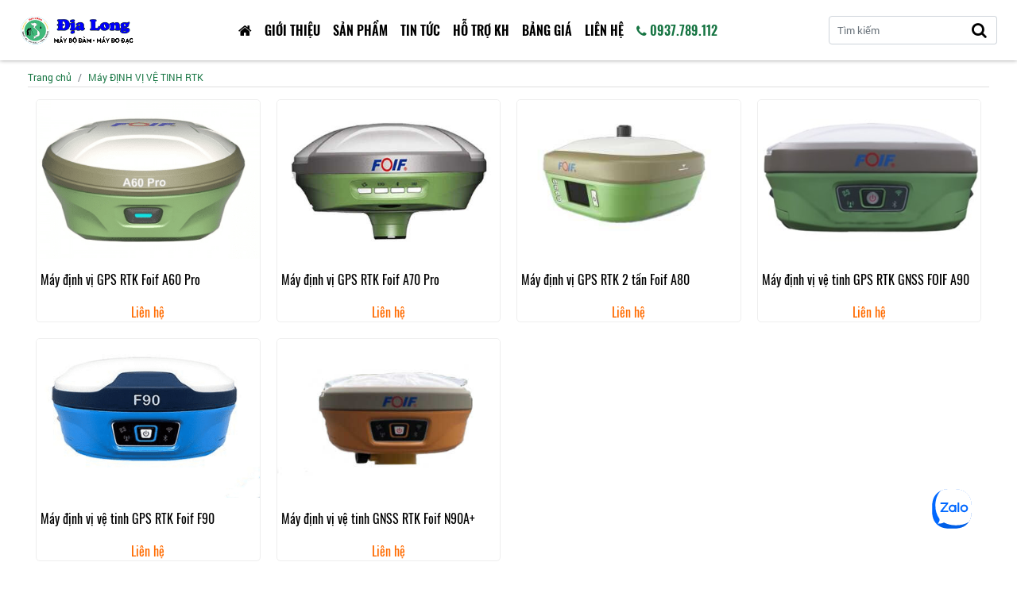

--- FILE ---
content_type: text/html
request_url: https://www.dodacvienthong.com/may-dinh-vi-ve-tinh-gps-rtk-foif
body_size: 11037
content:

<!doctype html>
<html lang="vi">
	<head>
		<meta charset="utf-8">
		<meta http-equiv="content-language" content="vi" />
		<meta name="viewport" content="width=device-width, initial-scale=1, maximum-scale=1">
		<title>Máy định vị vệ tinh GPS RTK FOIF</title>
		<link rel="icon" type="image/gif" href="https://www.dodacvienthong.com/site/pictures/1565949395_icon.png">
		<link href="https://www.dodacvienthong.com/" hreflang="vi" rel="alternate"/>
		<meta name="keywords" content="máy đo rtk foif, gnss foif, máy định vị vệ tinh gps rtk foif " />
		<meta name="description" content="Máy định vị vệ tinh GPS RTK FOIF " />
		<meta name="robots" content="index,follow,all" />
		<!-- Google tag (gtag.js) -->
<script async src="https://www.googletagmanager.com/gtag/js?id=AW-11020176336">
</script>
<script>
  window.dataLayer = window.dataLayer || [];
  function gtag(){dataLayer.push(arguments);}
  gtag('js', new Date());

  gtag('config', 'AW-11020176336');
</script>
<!-- Google Tag Manager -->
<script>(function(w,d,s,l,i){w[l]=w[l]||[];w[l].push({'gtm.start':
new Date().getTime(),event:'gtm.js'});var f=d.getElementsByTagName(s)[0],
j=d.createElement(s),dl=l!='dataLayer'?'&l='+l:'';j.async=true;j.src=
'https://www.googletagmanager.com/gtm.js?id='+i+dl;f.parentNode.insertBefore(j,f);
})(window,document,'script','dataLayer','GTM-MXLS26Q7');</script>
<!-- End Google Tag Manager -->
<meta name="google-site-verification" content="CBtRdYMnVEcDljn_h7Feh4URuHyha1hk0IubGTuMv6A" />
		<meta name="generator" content="" />
		<meta name="copyright" content="" />
		<meta name="author" content="" />
		
		<meta property="fb:app_id" content="232935990868209" />
		<meta property="og:title" content="Máy định vị vệ tinh GPS RTK FOIF " />
		<meta property="og:site_name" content="Máy bộ đàm, thiết bị đo đạc" />
		<meta property="og:url" content="/san-pham/san-pham-5950" />
		<meta property="og:description" content="Máy định vị vệ tinh GPS RTK FOIF "/>
		<meta property="og:type" content="website" /> 
		<meta property="og:image" content="https://www.dodacvienthong.com"/>
		<meta itemprop="image" content="https://www.dodacvienthong.com" />
		
		
		<meta name="resource-type" content="Document" />
		<meta name="distribution" content="Global" />
		<meta name="revisit-after" content="1 days" />
		<meta http-equiv="REFRESH" content="1800" />

		
		<link rel="author" href="" /> <!-- hiển thị ảnh khi search Google --> 
		<link href="https://www.dodacvienthong.com/site/skins/vendor/font-awesome/css/font-awesome.min.css" rel="stylesheet">
				<link rel="stylesheet" href="https://code.jquery.com/ui/1.12.1/themes/base/jquery-ui.css">
				<link href='https://www.dodacvienthong.com/site/skins/vendor/bootstrap/css/bootstrap.min.css' rel='stylesheet' type='text/css'>
		<link href='https://www.dodacvienthong.com/site/skins/css/offcanvas.css' rel='stylesheet' type='text/css'>
		
		<!-- Owl Stylesheets is home -->
		<link rel="stylesheet" href="https://www.dodacvienthong.com/site/skins/vendor/owlcarousel/assets/owl.carousel.min.css">
		<link rel="stylesheet" href="https://www.dodacvienthong.com/site/skins/vendor/owlcarousel/assets/owl.theme.default.min.css">
		<link href='https://www.dodacvienthong.com/site/skins/css/styles.css' rel='stylesheet' type='text/css'>
		<script src="https://www.dodacvienthong.com/site/skins/js/jquery.min.js" type="text/javascript"></script>
        
        <div class="zalo-chat-widget" data-oaid="4286569209270097245" data-welcome-message="Rất vui khi được hỗ trợ bạn!" data-autopopup="0" data-width="" data-height=""></div>
		<script src="https://sp.zalo.me/plugins/sdk.js"></script>
		
	</head>

	<body class=" product">
		
			
<div class="top">
	<nav class="navbar navbar-expand-md">
		<div class="container ">
			<div class="con_mob">
				<button class="navbar-toggler p-0 border-0" type="button" data-toggle="collapse_menu" data-target="#navbarColor03">
					<i class="fa fa-bars"></i>
				</button>
				<div class="logo"><a href="/"><img alt="" src="/site/pictures/content/logo-x.png" /></a><h2><strong style="display: none">Máy định vị vệ tinh GPS RTK FOIF</strong></h2></div>
				
				<div class="phone_call">
					<div class="nav-item phone_call_desk">
						<a class="tel search_btn" href="#">
							<div><img src="https://www.dodacvienthong.com/site/skins/images/icon/search.png"></div>
						</a>
						<div class="narbar-search">
							<form method="post" name="search_mo" action="/tim-kiem">
								<div class="input-group">
									<div class="input-group-prepend">
										<a href="javascript:void(0);" class="btn searchSubmit" data="search_mo"><i class="fa fa-search"></i></a>
									</div>
									<input type="text" name="keyword" class="form-control keyword" placeholder="Tìm kiếm">
									<div class="input-group-append">
										<span class="close_search"><img src="https://www.dodacvienthong.com/site/skins/images/close.png"></span>
									</div>
								</div>
							</form>
						</div>
					</div>
				</div>
			</div>
			<div class="offcanvas-collapse main-menu " id="navbarColor03">
				<ul class="navbar-nav js_menu_main"></ul>
			</div>
			
							<ul class="navbar-nav narbar-search-cart">
					<li class="nav-item phone_call_desk">
						<form method="post" name="search" action="/tim-kiem">
							<div class="input-group">
								<input type="text" name="keyword" class="form-control keyword" placeholder="Tìm kiếm">
								<div class="input-group-append">
									<a href="javascript:void(0);" class="btn searchSubmit" data="search"><i class="fa fa-search"></i></a>
								</div>
							</div>
						</form>
					</li>
				</ul>
					</div>
	</nav>
</div>


			
				<main>
	<div class="container">
		<div class="page-main col-bg page-all">
			<div class="row">
				<div class="page-right pro-list">
					<ol class="breadcrumb">
						<li class="breadcrumb-item"><a href="/">Trang chủ</a></li><li class='breadcrumb-item'><a href='/may-dinh-vi-ve-tinh'>Máy ĐỊNH VỊ VỆ TINH RTK</a></li>
					</ol>
					
										<div class="col-lg-costom">
					
						<!-- <div class="card-header"><h1>Máy định vị vệ tinh GPS RTK FOIF</h1></div> -->
												<div class="col-lg col-bg col-lg-mob">
							<div class="row row-mob-0">
																	<div class="col-md-3 col-6 col-lg-custom">
										<div class="list-out-line">
											<a href="https://www.dodacvienthong.com/may-dinh-vi-gps-rtk-foif-a60-pro" class="a-home-img">
												<img class="card-img-top" data-src="/site/pictures/products//may-dinh-vi-gps-rtk-foif-a60-pro.png" src="https://www.dodacvienthong.com/site/skins/images/load_img.png" alt="Máy định vị GPS RTK Foif A60 Pro"  onerror="https://www.dodacvienthong.com/site/skins/images/no_image.jpg" />
																								
												<div class="rating"></div>																							</a>
											<div class="news-home-body">
												<div class="card-body-title">
													<h3><a href="https://www.dodacvienthong.com/may-dinh-vi-gps-rtk-foif-a60-pro" title="Máy định vị GPS RTK Foif A60 Pro"><span>Máy định vị GPS RTK Foif A60 Pro</span></a></h3>
												</div>
												<div class="card-body-price">
													<a href="https://www.dodacvienthong.com/may-dinh-vi-gps-rtk-foif-a60-pro">
														<span>
																															Liên hệ
																													</span>
													</a>
												</div>		
											</div>
										</div>
									</div>
																	<div class="col-md-3 col-6 col-lg-custom">
										<div class="list-out-line">
											<a href="https://www.dodacvienthong.com/may-dinh-vi-gps-rtk-foif-a70-pro" class="a-home-img">
												<img class="card-img-top" data-src="/site/pictures/products//may-dinh-vi-gps-rtk-foif-a70pro-gia-re.jpg" src="https://www.dodacvienthong.com/site/skins/images/load_img.png" alt="Máy định vị GPS RTK Foif A70 Pro"  onerror="https://www.dodacvienthong.com/site/skins/images/no_image.jpg" />
																								
												<div class="rating"></div>																							</a>
											<div class="news-home-body">
												<div class="card-body-title">
													<h3><a href="https://www.dodacvienthong.com/may-dinh-vi-gps-rtk-foif-a70-pro" title="Máy định vị GPS RTK Foif A70 Pro"><span>Máy định vị GPS RTK Foif A70 Pro</span></a></h3>
												</div>
												<div class="card-body-price">
													<a href="https://www.dodacvienthong.com/may-dinh-vi-gps-rtk-foif-a70-pro">
														<span>
																															Liên hệ
																													</span>
													</a>
												</div>		
											</div>
										</div>
									</div>
																	<div class="col-md-3 col-6 col-lg-custom">
										<div class="list-out-line">
											<a href="https://www.dodacvienthong.com/may-dinh-vi-gps-rtk-2-tan-foif-a80" class="a-home-img">
												<img class="card-img-top" data-src="/site/pictures/products//may-dinh-vi-gps-rtk-2-tan-foif-a80.jpg" src="https://www.dodacvienthong.com/site/skins/images/load_img.png" alt="Máy định vị GPS RTK 2 tần Foif A80 "  onerror="https://www.dodacvienthong.com/site/skins/images/no_image.jpg" />
																								
												<div class="rating"></div>																							</a>
											<div class="news-home-body">
												<div class="card-body-title">
													<h3><a href="https://www.dodacvienthong.com/may-dinh-vi-gps-rtk-2-tan-foif-a80" title="Máy định vị GPS RTK 2 tần Foif A80 "><span>Máy định vị GPS RTK 2 tần Foif A80 </span></a></h3>
												</div>
												<div class="card-body-price">
													<a href="https://www.dodacvienthong.com/may-dinh-vi-gps-rtk-2-tan-foif-a80">
														<span>
																															Liên hệ
																													</span>
													</a>
												</div>		
											</div>
										</div>
									</div>
																	<div class="col-md-3 col-6 col-lg-custom">
										<div class="list-out-line">
											<a href="https://www.dodacvienthong.com/may-dinh-vi-ve-tinh-gps-rtk-gnss-foif-a90" class="a-home-img">
												<img class="card-img-top" data-src="/site/pictures/products//may-dinh-vi-ve-tinh-gps-rtk-foif-a90.jpg" src="https://www.dodacvienthong.com/site/skins/images/load_img.png" alt="Máy định vị vệ tinh GPS RTK GNSS FOIF A90"  onerror="https://www.dodacvienthong.com/site/skins/images/no_image.jpg" />
																								
												<div class="rating"></div>																							</a>
											<div class="news-home-body">
												<div class="card-body-title">
													<h3><a href="https://www.dodacvienthong.com/may-dinh-vi-ve-tinh-gps-rtk-gnss-foif-a90" title="Máy định vị vệ tinh GPS RTK GNSS FOIF A90"><span>Máy định vị vệ tinh GPS RTK GNSS FOIF A90</span></a></h3>
												</div>
												<div class="card-body-price">
													<a href="https://www.dodacvienthong.com/may-dinh-vi-ve-tinh-gps-rtk-gnss-foif-a90">
														<span>
																															Liên hệ
																													</span>
													</a>
												</div>		
											</div>
										</div>
									</div>
																	<div class="col-md-3 col-6 col-lg-custom">
										<div class="list-out-line">
											<a href="https://www.dodacvienthong.com/may-dinh-vi-ve-tinh-gps-rtk-foif-f90" class="a-home-img">
												<img class="card-img-top" data-src="/site/pictures/products//may-dinh-vi-ve-tinh-gps-rtk-foif-f90_cfi.png" src="https://www.dodacvienthong.com/site/skins/images/load_img.png" alt="Máy định vị vệ tinh GPS RTK Foif F90"  onerror="https://www.dodacvienthong.com/site/skins/images/no_image.jpg" />
																								
												<div class="rating"></div>																							</a>
											<div class="news-home-body">
												<div class="card-body-title">
													<h3><a href="https://www.dodacvienthong.com/may-dinh-vi-ve-tinh-gps-rtk-foif-f90" title="Máy định vị vệ tinh GPS RTK Foif F90"><span>Máy định vị vệ tinh GPS RTK Foif F90</span></a></h3>
												</div>
												<div class="card-body-price">
													<a href="https://www.dodacvienthong.com/may-dinh-vi-ve-tinh-gps-rtk-foif-f90">
														<span>
																															Liên hệ
																													</span>
													</a>
												</div>		
											</div>
										</div>
									</div>
																	<div class="col-md-3 col-6 col-lg-custom">
										<div class="list-out-line">
											<a href="https://www.dodacvienthong.com/may-dinh-vi-ve-tinh-gnss-rtk-foif-n90a" class="a-home-img">
												<img class="card-img-top" data-src="/site/pictures/products//may-dinh-vi-ve-tinh-gnss-rtk-foif-n90a-gia-re.jpg" src="https://www.dodacvienthong.com/site/skins/images/load_img.png" alt="Máy định vị vệ tinh GNSS RTK Foif N90A+"  onerror="https://www.dodacvienthong.com/site/skins/images/no_image.jpg" />
																								
												<div class="rating"></div>																							</a>
											<div class="news-home-body">
												<div class="card-body-title">
													<h3><a href="https://www.dodacvienthong.com/may-dinh-vi-ve-tinh-gnss-rtk-foif-n90a" title="Máy định vị vệ tinh GNSS RTK Foif N90A+"><span>Máy định vị vệ tinh GNSS RTK Foif N90A+</span></a></h3>
												</div>
												<div class="card-body-price">
													<a href="https://www.dodacvienthong.com/may-dinh-vi-ve-tinh-gnss-rtk-foif-n90a">
														<span>
																															Liên hệ
																													</span>
													</a>
												</div>		
											</div>
										</div>
									</div>
															</div>
							
													</div>
					</div>
					<div class="col-sm-12"></div>
				</div>
			</div>
		</div><!--page-main-->
	</div>
</main>
		


<footer>
	<div id="fb-root"></div>
	<script>(function(d, s, id) {
	var js, fjs = d.getElementsByTagName(s)[0];
	if (d.getElementById(id)) return;
	js = d.createElement(s); js.id = id;
	js.src = 'https://connect.facebook.net/en_GB/sdk.js#xfbml=1&version=v2.12&appId=346863952179503&autoLogAppEvents=1';
	fjs.parentNode.insertBefore(js, fjs);
	}(document, 'script', 'facebook-jssdk'));</script>

	<div class="footerTop">
		<div class="container">
			<div class="row">
									<div class="footer-col col-md textFooter1">
						<h4>
	ĐO ĐẠC VIỄN TH&Ocirc;NG</h4>
<div>
	<img alt="" src="/site/pictures/content/logo1.png" /><br />
	<br />
	Đ/c: 17A/8 Đường 22, P.Linh Đ&ocirc;ng, Q.Thủ Đức, TP.HCM</div>
<div>
	Điện thoại: 0937 789 112</div>
<div>
	Email: nguyenthang1030@gmail.com</div>
<br />

					</div>
													<div class="footer-col col-md textFooter2">
						<h4>Chính sách và quy định</h4>
													<a href="https://www.dodacvienthong.com/chinh-sach-quy-dinh-chung"> <i class="fa fa-check-square" ></i>&nbsp;Chính sách & Quy định chung </a><br>
													<a href="https://www.dodacvienthong.com/doi-tra-hang-hoan-tien"> <i class="fa fa-check-square" ></i>&nbsp;Đổi trả hàng & hoàn tiền </a><br>
													<a href="https://www.dodacvienthong.com/quy-dinh-va-hinh-thuc-thanh-toan"> <i class="fa fa-check-square" ></i>&nbsp;Quy định và hình thức thanh toán </a><br>
													<a href="https://www.dodacvienthong.com/van-chuyen-giao-nhan-cai-dat"> <i class="fa fa-check-square" ></i>&nbsp;Vận chuyển | Giao Nhận | Cài đặt </a><br>
													<a href="https://www.dodacvienthong.com/chinh-sach-bao-mat-thong-tin"> <i class="fa fa-check-square" ></i>&nbsp;Chính sách bảo mật thông tin </a><br>
													<a href="https://www.dodacvienthong.com/chinh-sach-bao-hanh"> <i class="fa fa-check-square" ></i>&nbsp;Chính sách bảo hành </a><br>
											</div>
													<div class="footer-col col-md textFooter3">
						<h4>
	<span style="font-size:16px;"><span style="font-family:arial,helvetica,sans-serif;">CHI NH&Aacute;NH</span></span></h4>
<div>
	<span style="font-size:16px;"><span style="font-family:arial,helvetica,sans-serif;">Miền Trung :&nbsp;66 Xu&acirc;n Đ&aacute;n 2, phường Xu&acirc;n H&agrave;, quận Thanh Kh&ecirc;, TP Đ&agrave; Nẵng</span></span></div>
<div>
	<span style="font-size:16px;"><span style="font-family:arial,helvetica,sans-serif;">Phone : 0988 932 779</span></span></div>
<div>
	<span style="font-size:16px;"><span style="font-family:arial,helvetica,sans-serif;">Miền Bắc:122 ng&otilde; 13 Khuất Duy Tiến, phường Thanh Xu&acirc;n, H&agrave; Nội.</span></span></div>
<div>
	<span style="font-size:16px;"><span style="font-family:arial,helvetica,sans-serif;">Phone : 0908 528 593</span></span><br />
	&nbsp;</div>

					</div>
													<div class="footer-col col-md textFooter4">
						<h4>
	Facebook</h4>
<br />
<iframe allow="encrypted-media" allowtransparency="true" frameborder="0" height="190" scrolling="no" src="https://www.facebook.com/plugins/page.php?href=https%3A%2F%2Fwww.facebook.com%2Fmaytracdiadanang%2F&amp;tabs=timeline&amp;width=340&amp;height=190&amp;small_header=false&amp;adapt_container_width=true&amp;hide_cover=false&amp;show_facepile=true&amp;appId=346863952179503" style="border:none;overflow:hidden" width="340"></iframe>
					</div>
											</div>
		</div>
	</div>
	<div class="footerBottom">
		<div class="container">
			<div class="row">
				<div class="col-sm textFooter6"><div>
	<span style="font-size:11px;">Thiết kế web bởi <strong><a href="https://kientaoweb.com">KTW</a></strong>. Bản quyền thuộc về<strong> Địa Long</strong></span></div>
</div>
			</div>
		</div>
	</div>
	
</footer>		<!-- include -->
<div class="back-top"><i class="fa fa-arrow-up fa-3"></i></div>

<!-- modal booking -->
<div class="modal fade" id="booking_modal" tabindex="-1" role="dialog" aria-labelledby="exampleModalCenterTitle" aria-hidden="true">
	<div class="modal-dialog modal-dialog-centered" role="document">
		<div class="modal-content">
			<div class="modal-body">
				<button type="button" class="close" data-dismiss="modal" aria-label="Close">
					<span aria-hidden="true">&times;</span>
				</button>
				<div class="booking-des">
					<div class="booking">
						<div class="input-group">
							<div class="input-group-prepend">
								<div class="input-group-text"><img src="https://www.dodacvienthong.com/site/skins/images/item_call.png" height="30"></div>
							</div>
							<input type="text" class="form-control booking_phone" id="phone" placeholder="Nhập Số điện thoại để giữ chỗ" >
						</div>
						
						<div class="booking_btn">
							<p>Đặt lịch giữ chỗ</p><span>Cắt xong trả tiền, hủy lịch không sao</span>
						</div>
						<div class="booking_tip">email chưa đúng</div>
					</div>
				</div>
			</div>
		</div>
	</div>
</div>
<!-- end modal booking -->
<!-- contact -->
<div class="modal fade" id="ModalContact" tabindex="-1" role="dialog" aria-labelledby="mySmallModalLabel" aria-hidden="true">
	<div class="modal-dialog modal-sm">
		<div class="modal-content">
			<div class="modal-body text-center">
				<p>Gửi liên hệ thành công</p>
				<p><a href="https://www.dodacvienthong.com">Quay lại trang chủ</a></p>
				<div class="clearfix"></div>
			</div>
			
			<div class="modal-footer">
				<button type="button" class="btn btn-default" data-dismiss="modal">Close</button> 
			</div>
		</div>
	</div>
</div>

<!-- order -->
<div class="modal fade" id="ModalOrder1" tabindex="-1" role="dialog" aria-labelledby="mySmallModalLabel" aria-hidden="true">
	<div class="modal-dialog">
		<div class="modal-content">
		
		<div class="modal-body text-center">
		<p>Sản phẩm của bạn đã được đưa vào giỏ hàng.</p> 
		<p>Bạn muốn xem giỏ hàng không?</p>
		</div>
		
		<div class="modal-footer">
			<div class="col-lg">
				<div class="row">
					<div class="col-lg-6"><a href="/gio-hang" class="btn btn-danger col-lg">OK</a></div>
					<div class="col-lg-6"><button type="button" class="btn btn-default col-lg" data-dismiss="modal">Cancel</button></div>
				</div>
			</div>
		</div>
		</div>
	</div>
</div>

<!-- voucher -->
<div class="modal fade" id="ModalVoucher" tabindex="-1" role="dialog" aria-labelledby="mySmallModalLabel" aria-hidden="true">
	<div class="modal-dialog modal-sm">
		<div class="modal-content">
		
		<div class="modal-body text-center">
			<p>Không tìm thấy mã khuyến mãi!</p>
		</div>
		
		<div class="modal-footer">
			<button type="button" class="btn btn-danger" data-dismiss="modal">Close</button> 
		</div>


		</div>
	</div>
</div>

<div class="modal fade" id="ModalVoucherAdd" tabindex="-1" role="dialog" aria-labelledby="mySmallModalLabel" aria-hidden="true">
	<div class="modal-dialog modal-sm">
		<div class="modal-content">
		
		<div class="modal-body text-center">
			<p>Nhập mã khuyến mãi thành công!</p>
		</div>
		
		<div class="modal-footer">
			<button type="button" class="btn btn-success" data-dismiss="modal">Close</button> 
		</div>


		</div>
	</div>
</div>

<!-- Payment -->
<div class="modal fade" id="ModalPayment" tabindex="-1" role="dialog" aria-labelledby="mySmallModalLabel" aria-hidden="true">
	<div class="modal-dialog modal-lg">
		<div class="modal-content">
			<div class="modal-header">
				<h5 class="modal-title">Thanh toán</h5>
				<button type="button" class="close" data-dismiss="modal" aria-label="Close">
					<span aria-hidden="true">&times;</span>
				</button>
			</div>

			<div id="load_payment" class="modal-body"></div>
		</div>
	</div>
</div>

		<div class="img_loading"><img src="https://www.dodacvienthong.com/site/skins/images/loading.gif"/></div>
	</body>
	<script>var phone_ = '0937.789.112';</script>
	<script>var bWVudV9tYWlu = '[base64]/[base64]/[base64]';var js_data_define={"define_login":"Đăng nhập","define_password":"Mật khẩu","define_register":"Đăng ký","define_search":"Tìm kiếm","define_partners":"Đối tác","define_designby":"Thiết kế wesite","define_online":"Đang online","define_count":"Tổng cộng","define_connect_us":"Kết nối với chúng tôi","define_support_online":"Hỗ trợ trực tuyến","define_home":"Trang chủ","define_contact_title":"Tiêu đề liên hệ","define_fullname":"Họ tên","define_address":"Địa chỉ","define_phone":"Điện thoại","define_content":"Nội dung","define_send":"Gửi","define_reset":"Xóa","define_contact_success":"Gửi liên hệ thành công","define_backhome":"Quay lại trang chủ","define_back":"Quay lại","define_new_other":"Tin khác","define_comment":"Bình luận","define_price":"Giá","define_contact":"Liên hệ","define_tiente":"đ","define_code_pro":"Mã sản phẩm","define_info_product":"Thông tin sản phẩm","define_product_other":"Sản phẩm khác","define_result_search":"Kết quả tìm kiếm","define_forgot_password":"Quên mật khẩu","define_logout":"Thoát","define_info_account":"Thông tin tài khoản","define_repassword":"Nhập lại mật khẩu","define_info_user":"Thông tin cá nhân","define_sex":"Giới tính","define_male":"Nam","define_female":"Nữ","define_company":"Công ty","define_country":"Tỉnh | Thành phố","define_captcha":"Mã xác nhận","define_register_succesful":"Đăng ký thành công","define_login_fail":"Đăng nhập thất bại","define_change_info":"Thay đổi thông tin","define_code_fail":"Sai mã bảo vệ","define_changeinfo_success":"Thay đổi thông tin thành công","define_old":"Cũ","define_new":"Mới","define_text_forget":"Vui lòng kiểm tra email để lấy lại mật khẩu","define_type":"Nhập","define_available":"Tồn tại","define_title":"Tiêu đề","define_buynow":"Đặt hàng ngay","define_huongdan":"Hướng dẫn & hỗ trợ","define_mota":"Mô tả","define_about":"Giới thiệu","define_product":"sản phẩm","define_cart":"Giỏ hàng","define_order_pay":"Đặt hàng & chọn phương thức thanh toán","define_delete":"Xóa","define_picture":"Hình ảnh","define_proname":"Tên sản phẩm","define_sl":"Số lượng","define_tt":"Thành tiền","define_total":"Tổng tiền","define_payment":"Thanh toán","define_are_you_a_new_customer":"Bạn là khách hàng mới","define_newcustomer":"Bạn là khách hàng mới","define_tt_payment":"Thông tin thanh toán và giao nhận hàng","define_addressanother":"Giao hàng đến địa chỉ khác","define_ht_payment":"Hình thức thanh toán","define_message":"Lời nhắn (Gửi thông điệp của bạn để chúng tôi có thể phục vụ bạn tốt hơn)","define_send_order":"Xác nhận và gửi đơn hàng","define_payment_success":"Đặt hàng thành công","define_cartempty":"Chưa có sản phẩm nào trong giỏ hàng của bạn!","define_delete_cart":"Xóa giỏ hàng","define_download_filename":"Tên file","define_download_typefile":"Dạng file","define_download_sizefile":"Kích thước","define_title_question":"Tiêu đề","define_noidung":"Nội dung","define_maxacnhan":"Mã xác nhận","define_send_question":"Gửi câu hỏi","define_question_success":"Gởi câu hỏi thành công","define_placeholder_search":"Nhập từ khóa tìm kiếm","define_total_online":"Tổng truy cập","define_view_all":"Xem tất cả","define_category_product":"Danh mục sản phẩm","define_news_new":"Tin tức mới","define_buy":"Mua hàng","define_empty_cart":"Chưa có sản phẩm nào trong giỏ hàng của bạn","define_please_select_product":"Vui lòng chọn sản phẩm để tiếp tục thanh toán","defne_confirm_delete_cart":"Xác nhận xóa giỏ hàng","define_register_with_us_for_faster_payments":"Đăng ký với chúng tôi để thanh toán nhanh hơn, để theo dõi tình trạng đặt hàng của bạn và nhiều hơn nữa. Bạn cũng có thể thanh toán mà không cần đăng ký","define_register_a_new_account":"Đăng ký tài khoản mới","define_order_without_account":"Đặt hàng không cần tài khoản","define_already_account":"Bạn đã có tài khoản trên hệ thống","define_please_enter_email_password":"Để tiếp tục, vui lòng nhập địa chỉ email và mật khẩu mà bạn sử dụng cho tài khoản của bạn","define_remembe_info":"Nhớ thông tin của tôi","define_continue":"Tiếp tục","define_select_province_city":"Chọn Tỉnh \/ Thành Phố","define_delivery_to_another_address":"Giao hàng đến địa chỉ khác","define_payments":"Hình thức thanh toán","define_confirm_submit_order":"Xác nhận và gửi đơn hàng","define_message_send_your_message":"Lời nhắn (Gửi thông điệp của bạn để chúng tôi có thể phục vụ bạn tốt hơn)","define_payment_at_company":"Thanh toán tại công ty","define_transfer_payments":"Thanh toán chuyển khoản","define_payment_information_delivery":"Thông tin thanh toán và giao nhận hàng","define_news_hight":"Tin nổi bật","define_advisory":"Tư vấn","define_lang_swap":"Website đang chuyển ngôn ngữ...","define_new_pro":"Sản phẩm nổi bật","define_detail":"Xem chi tiết","define_WatchedTitle":"Sản phẩm vừa xem","define_vendor":"Nhà sản xuất","define_projected":"Dự án đã thực hiện","define_baogia":"Báo giá","define_view":"Lượt xem","define_muangay":"Mua ngay","define_download":"Tải","define_news":"Tin tức","define_orderinfo":"Thông tin đặt hàng","define_other_album":"Album khác","define_other_video":"Video khác","define_category":"Danh mục","define_newinday":"Tin mới trong ngày","define_Ad":"quảng cáo","define_quotation":"Báo giá","define_ortherproject":"Dự án khác","define_outoftock":"Hết hàng","define_buydone":"Sản phẩm của bạn đã được đưa vào giỏ hàng","define_seecart":"Bạn muốn xem giỏ hàng không?","define_cartinfo":"Thông tin đơn hàng","define_allPro":"Tất cả sản phẩm","define_muanhieu":"Sản phẩm mua nhiều trong tuần","define_ban_chay":"Sản phẩm bán chạy","define_read_more":"Đọc thêm","define_read_less":"Thu gọn","define_price_desc":"Giá giảm dần","define_price_asc":"Giá tăng dần","define_order_by":"Sắp xếp","define_services":"Dịch vụ","define_services_other":"Dịch vụ khác","define_polyci_sp":"Chính sách bán hàng"}</script>
	<script> var arrWatched = ''</script>
	<script src="https://www.dodacvienthong.com/site/skins/js/jquery.cookie.js"></script>
	<script src="https://www.dodacvienthong.com/site/skins/vendor/owlcarousel/owl.carousel.js" ></script>
	<script src="https://www.dodacvienthong.com/site/skins/vendor/bootstrap/js/popper.min.js" type="text/javascript" ></script>
	<script src="https://www.dodacvienthong.com/site/skins/vendor/bootstrap/js/bootstrap.min.js" type="text/javascript" ></script>
	<script src="https://www.dodacvienthong.com/site/skins/js/handleCounter.js" ></script>	<script src="https://www.dodacvienthong.com/site/skins/vendor/lazy/lazyload.min.js" defer></script><script src="https://www.dodacvienthong.com/site/skins/js/custom.js"></script>
			<script>
			var min_amount= 0;
			var max_amount= 5000000;
		</script><script src="https://code.jquery.com/ui/1.12.1/jquery-ui.js"></script><script src="https://www.dodacvienthong.com/site/skins/js/pritalkce.js"></script>
	
		
</html>


--- FILE ---
content_type: text/css
request_url: https://www.dodacvienthong.com/site/skins/css/offcanvas.css
body_size: 673
content:
.navbar-collapse.collapsing ,
.navbar-collapse.collapse {
	display: block !important;
}

@media (max-width: 767.98px) {
  .offcanvas-collapse {
    position: fixed;
    top: 68px; /* Height of navbar */
    bottom: 0;
    left: 0;
    width: 100%;
    padding-right: 1rem;
    padding-left: 1rem;
    overflow-y: auto;
    background-color: #fff;
    transition: -webkit-transform .3s ease-in-out;
    transition: transform .3s ease-in-out;
    transition: transform .3s ease-in-out, -webkit-transform .3s ease-in-out;
    -webkit-transform: translateX(-100%);
    transform: translateX(-100%);
	z-index: 9999;
	padding-bottom: 50px;
	border-top: 1px solid #cdcdcd;
  }
  .offcanvas-collapse.open{
    -webkit-transform: translateX(0rem);
    transform: translateX(0rem); /* Account for horizontal padding on navbar */
  }
  
  .top .offcanvas-collapse .nav-item{
	  margin:0;
  }
}

.nav-scroller {
  position: relative;
  z-index: 2;
  height: 2.75rem;
  overflow-y: hidden;
}

.nav-scroller .nav {
  display: -webkit-box;
  display: -ms-flexbox;
  display: flex;
  -ms-flex-wrap: nowrap;
  flex-wrap: nowrap;
  padding-bottom: 1rem;
  margin-top: -1px;
  overflow-x: auto;
  color: rgba(255, 255, 255, .75);
  text-align: center;
  white-space: nowrap;
  -webkit-overflow-scrolling: touch;
}

.nav-underline .nav-link {
  padding-top: .75rem;
  padding-bottom: .75rem;
  font-size: .875rem;
  color: var(--secondary);
}

.nav-underline .nav-link:hover {
  color: var(--blue);
}

.nav-underline .active {
  font-weight: 500;
  color: var(--gray-dark);
}

.text-white-50 { color: rgba(255, 255, 255, .5); }

.bg-purple { background-color: var(--purple); }

.border-bottom { border-bottom: 1px solid #e5e5e5; }

.box-shadow { box-shadow: 0 .25rem .75rem rgba(0, 0, 0, .05); }

.lh-100 { line-height: 1; }
.lh-125 { line-height: 1.25; }
.lh-150 { line-height: 1.5; }

--- FILE ---
content_type: text/css
request_url: https://www.dodacvienthong.com/site/skins/css/styles.css
body_size: 15518
content:
@font-face {
    font-family: 'RobotoBold';
    src: url('../fonts/Roboto/Roboto-Bold.ttf');
}

@font-face {
    font-family: 'RobotoRegular';
    src: url('../fonts/Roboto/Roboto-Regular.ttf');
}

@font-face {
    font-family: 'RobotoLight';
    src: url('../fonts/Roboto/Roboto-Light.ttf');
}

@font-face {
    font-family: 'Oswald-Bold';
    src: url('../fonts/Oswald/Oswald-SemiBold.ttf');
}

@font-face {
    font-family: 'Oswald-Regular';
    src: url('../fonts/Oswald/Oswald-Regular.ttf');
}

@font-face {
    font-family: 'HelveticaNeue';
    src: url('../fonts/HelveticaVn-LtCn.ttf');
}

img{
	max-width: 100%;
}

a{
	color: #167542;
}

a:hover{
	text-decoration: none;
	color: #f19a33;
}

a.btn:hover{
	color: #fff;
}

b, strong{
	font-family: 'RobotoBold';
}

body{
	font-family: RobotoRegular;
	line-height: unset;
	font-size: 14px;
	/* background: #f7f7f7; */
}

h2{
	font-size: unset;
}

.logo h1{
	margin: 0;
}

.banner_logo{
	display: flex;
	align-items: center;
	
}

.container{
	position: relative;
}

/*top head*/
.head-top .head-top-item{
	display: flex;
	align-items: center;
	padding: 10px 0;
	margin: 0;
}

.head-top .head-top-item li{
	display: inline-flex;
	justify-content: center;
	margin-right: 20px;
}

.head-top .head-top-item li i{
	background: #f4f4f4;
    width: 24px;
    border-radius: 50%;
    height: 24px;
    display: inline-flex;
    align-items: CENTER;
    justify-content: center;
}

.head-top .head-top-item li a{
	color: #000;
}

.head-top .head-top-item li span{
	margin-left: 7px;
	display: inline-flex;
	align-items: center;
}

.head-top .head-top-item li:hover span{
	color: #167542;
}

.head-top .head-top-item.f-end{
	justify-content: flex-end;
}

.head-top .head-top-item.f-end li{
	margin-right: 0;
	margin-left: 20px;
}



.top{
	background: #fff;
	box-shadow: 0 0 5px rgba(0, 0, 0, 0.4);
	position: relative;
	z-index: 9;
}

.header{
	background: #040303;
    box-shadow: 0 0 5px rgb(29, 27, 27);
}

.phone_call a{
	color: #fff;
}

.top .nav-link,
.top .navbar-light .navbar-nav .nav-link{
	color: #fff;
	font-size: 12px;
	text-transform: uppercase;
}

.top .nav-item{
	position: relative;
	margin-left: auto;
}

.top .navbar{
	padding: 0;
}

.top .dropright{
	position: relative;
}

.menu-mob{
	display: none;
}

.user_desk,
.phone_call_desk{
	display: flex;
	align-items: center;
	position: relative;
}

.user_desk >a,
.phone_call_desk a{
	color: #fff;
	font-size: 20px;
	font-family: 'Oswald-Regular';
	/* margin: 0 15px; */
	position: relative;
}

.phone_call{
	display: none;
}

a.cart span.count_num{
	position: absolute;
	top: -8px;
	right: -8px;
	width: 20px;
	height: 20px;
	background: #fff;
	color: red;
	border-radius: 50%;
	font-size: 14px;
	display: flex;
	align-items: center;
	justify-content: center;
}

.con_mob .phone_call img{
	float: left;
	margin-right: 5px;
}

.narbar-search-cart{
	align-items: center;
	padding: 10px 0;
}

.cart_img,
.tel_img,
.user_desk .user_desk_img{
	text-align: center;
}

.cart_img img, .tel_img img, .user_desk_img img{
	height: 25px;
}

.narbar-search-cart li.nav-item{
	margin-left: 15px;
}

.narbar-search{
	position: absolute;
	right: 0;
	top: 3px;
	z-index: 1000;
	display: none;
	box-shadow: 0 0 1px 1px #ffffff;
	border-radius: 5px;
}

.narbar-search .input-group{
	display: -webkit-box;
	flex-wrap: inherit;
}

.close_search{
	color: #000;
    background: #fff;
    align-items: center;
    display: flex;
	padding: 0 10px;
	border-radius: 0 5px 5px 0;
	cursor: pointer;
}

.close_search img{
	height: 20px;
	width: auto;
}

.narbar-search-cart li input[type='text']{
	font-size: 13px;
	padding: 3px;
	background: #fff;
}

.narbar-search-cart li input[type='text']:focus{
	box-shadow: none;
}

.narbar-search .btn,
.narbar-search-cart .btn{
	background-color: #fff;
	border-color: #ced4da;
	color: #000;
	display: flex;
    align-items: center;
	border-left: 0;
}

.narbar-search-cart .btn:hover{
	color: #167542;
	outline: none;
	box-shadow: none;
}


.narbar-cart{
	margin-left: 10px;
}

.narbar-cart .form-control{
	width: 90px;
}

.js_menu_main .nav-link,

.header .nav-link{
	font-family: 'Oswald-Bold';
	font-size: 16px;
	text-transform: uppercase;
	color: #000  !important;
}

.header .nav-link:hover{
	color: #000 !important;
}

.js_menu_main .nav-link.nav-phone{
	color: #167442 !important;
}

.login-success a{
	color: #fff;
	margin-right: 5px;
}

.login-success a:hover{
	color: #fff;
}

.narbar-flag-mob{
	display: none;
}

.fixedTop{
	position: sticky;
	top: 0;
	left: 0;
	z-index: 1000;
	width: 100%;
}

.over-hidden{
	overflow: hidden;
}
/*end top head*/
/**/
.js_menu_main{
	margin: auto;
}

.js_menu_main .drop_sub_mob,
.js_menu_main .drop_mob{
	position: absolute;
    top: 1px;
    right: 1px;
    height: 32px;
    width: 50px;
    background: #00000057;
    display: flex;
    align-items: center;
    cursor: pointer;
	color: #fff;
	font-size: 20px;
}

.js_menu_main .drop_sub_mob{
	color: #000;
	justify-content: center;
}

.js_menu_main .drop_sub_mob .fa,
.js_menu_main .drop_mob .fa{
	margin: auto;
}

.nav-link.dropdown-toggle:after,
.js_menu_main .drop_sub_mob:after,
.js_menu_main .drop_mob:after{
	display: none;
}
/**/

/*trust news*/
.head-trust {
	background-color: #167542;
}

.head-trust ul {
	margin: 0;
	display: flex;
	align-items: center;
	justify-content: center;
	padding: 15px 0;
}

.head-trust ul li{
	display: inline-flex;
	justify-content: center;
	/* width: 25%; */
	/* border-right: 1px solid #fff; */
	position: relative;
	padding: 0 5px;
}

.head-trust ul li:before{
	content: "";
	position: absolute;
	top: 50%;
	right: 0;
	transform: translate(0, -50%);
	width: 1px;
	height: 40px;
	background: #fff;
}

.head-trust ul li:last-child:before{
	width: 0;
}

.head-trust ul li a{
	font-family: 'Oswald-Bold';
	font-size: 16px;
	color: #fff;
	position: relative;
}
/*trust news*/

.page-main{
	padding: 10px 0;
}

.page-main.page-home{
	padding-bottom: 0;
}

.news-home{
	padding-left: 5px;
	padding-right: 5px;
}

.news-home-title{
	padding: 7px;
	background: #167542;
	margin-bottom: 5px;
}

.news-home-title span{
	text-transform: uppercase;
	color: #fff;
	font-size: 20px;
}

.news-home-title a{
	float: right;
	background: #fff;
	border-radius: 5px;
	padding: 3px 7px;
	font-size: 12px;
	color: #474747;
}

.news-home-body .body-title{
	line-height: 1;
}

.news-home-body .body-title a{
	color: #000;
	font-size: 18px;
	
}

.news-home-body .body-text{
	font-size: 14px;
	margin-bottom: 10px;
}

.news-home-list{
	margin-bottom: 0;
	white-space: nowrap;
	overflow: hidden;
	text-overflow: ellipsis;
	max-width: 200px;
	display: block;
    max-width: 100%;
}

.news-home-list a{
	color: #474747;
	font-size: 14px
}

.news-home-hot .box-shadow{
	position: relative;
	margin-bottom: 15px;
	overflow: hidden;
}

.news-home-hot .box-shadow:last-child{
	margin-bottom: 0;
}

.news-home-hot .news-home-body{
	position :absolute;
	bottom: 0;
	left: 0;
	width: 100%;
	background: rgba(110,110,110,0.7);
	padding: 5px;
}

.news-home-hot .news-home-body a{
	color: #fff;
	font-size: 16px;
	line-height: 1.2;
	display: flex;
    align-items: center;
}

.news-home-hot .news-home-body a i{
	font-size: 24px;
	border: 1px solid #fff;
	padding: 5px;
	border-radius: 50%;
	float: left;
	margin-top: 3px;
	margin-right: 6px;
}

.left_promo .left_promo_item{
	margin-top: 12px;
}

.left_promo img{
	width: 100%;
}

.home-promo img{
	width: 100%;
}

.home-promo .col-md{
	padding: 0;
}

.a-home-img{
	height: 200px;
	display: flex;
    align-items: center;
	overflow: hidden;
	position: relative;
	margin-bottom: 10px;
	justify-content: center;
}

/* .shorDesc */
.shorDesc{
	display: none;
	position: absolute;
	top:0;
	left: 0;
	width: 100%;
	height: 100%;
	overflow: hidden;
	z-index: 99;
	color: #000;
	padding: 10px;
	font-size: 13px;
	background: rgba(236,236,236,0.9);
	-webkit-transition: .5s ease-in-out;
	transition: .5s ease-in-out;
}

.a-home-img:hover .shorDesc{
	display: block;
}
/* end .shorDesc */

.sale-off{
	position: absolute;
	top: 0;
	right: 0;
	background: #167542;
	width: 38px;
	font-size: 12px;
	padding: 5px;
	text-align: center;
}

.sale-off:after{
	content: "";
    width: 0;
    height: 0;
    left: 0;
    bottom: -4px;
    border-style: solid;
    position: absolute;
    border-width: 0 19px 4px;
    border-color: transparent #167542;
}

.sale-off-percent{
	color: #fff;
	margin-bottom: 3px;
    display: block;
}

.sale-off-title{
	text-transform: uppercase;
	color: #fff;
}

.rating{
	position: absolute;
	bottom: 5px;
	left: 0%;
	width: 100%;
	text-align: center;
}

/* .content-left .rating, */
/* .page-right .rating{ */
	/* position: relative; */
	/* margin: 5px 0 3px 0; */
	/* bottom: unset; */
	/* min-height: 17px; */
/* } */

.rating img{
	height: 15px;
	margin-right: 2px;
}

.slider-head{
	padding-top: 0 !important;
}

.slider-head .a-home-img{
	margin-bottom: 0;
	height: auto;
	max-height: 200px;
}

/*gift_banner*/
.gift_banner .banner_item{
	padding: 0;
	border-bottom: #fff 1px solid;
    border-right: #fff 1px solid;
}

.gift_banner .banner_item img{
	width: 100%;
}
/*end gift_banner*/



.content-left .item-content{
	margin-bottom: 15px;
}

.card-body-title{
	height: 40px;
	padding: 0 5px;
	display: flex;
	align-items: center;
	margin-bottom: 5px;
}

.card-body-title a{
	color : #000;
	margin: auto;
	font-family: 'Oswald-Regular';
	font-size: 16px;
	line-height: 1.3;
	
	max-height: 45px;
	-webkit-line-clamp: 2;
	line-clamp: 2;
	-webkit-box-orient: vertical;
	overflow: hidden;
	text-overflow: ellipsis;
	display: -webkit-box;
	display: -moz-box;
}

.content-left .card-body-title a{
	overflow: hidden;
	height: 40px;
	line-height: 1.3;
}

.card-body-price a{
	color : #ff6b00;
	display: block;
	text-align: center;
}

.card-body-price a span{
	margin-bottom: 7px;
	padding: 3px 10px;
	/* border: 1px solid #ddd; */
	/* border-width: 1px 0; */
	font-size: 16px;
	font-family: 'Oswald-Regular';
	display: inline-block;
	margin: auto;
}

.card-body-price a del{
	color: #bdbdbd;
	padding: 0 5px;
}

.pro_view_detail{
	padding: 5px 0;
	text-align: center;
}

.pro_view_detail a{
	background: #167542;
	text-transform: uppercase;
	font-family: 'Oswald-Regular';
	padding: 7px 10px;
	color: #fff;
	display: inline-block;
	margin: auto;
	font-size: 13px;
}

.pro_view_detail .fa{
	font-size: 16px;
}

.pro_advance_more{
	font-size: 10px;
	color: #9c9c9c;
	font-family: 'RobotoRegular';
}

.pro_advance_more span{
	padding: 7px 5px;
	display: inline-block;
	cursor: pointer;
	color: #6d6d6d;
}

.pro_advance_more span:hover{
	color: #167542;
}

.pro-list .col-md,
.pro-list .col-md-3{
	padding: 0 10px;
	margin-bottom: 20px;
	border-radius: 5px;
}

.services-home .card-img-top,
.home-list .card-img-top,
.pro-list .card-img-top{
	object-fit: cover;
	width: 100%;
	height: 100%;
	-webkit-animation: skeleton-animation 1.2s ease-in-out infinite;
	animation: skeleton-animation 1.2s ease-in-out infinite;
	background-color: #fff;
	background-image: -webkit-gradient(linear, left top, right top, from(#fff), color-stop(#fff), to(#fff));
	background-image: linear-gradient(90deg, #fff, #fff, #fff);
	background-repeat: no-repeat;
	background-size: 200px 100%;
	
	-webkit-transform: scale(1);
	transform: scale(1);
	-webkit-transition: .2s ease-in-out;
	transition: .2s ease-in-out;
}

.pro-list .card-img-top:hover{
	/* -webkit-transform: scale(1.1); */
	/* transform: scale(1.1); */
}


.pro-list .news-home-body{
	font-size: 14px;
	text-align: center;
	padding: 0;
}

.col-bg{
	background: #fff;
	padding-top: 15px;
	/* margin-bottom: 15px; */
}

/* home-list */
.prject-list .card-body-title{
	margin-bottom: 0;
}

.pro-list .prject-list .news-home-body{
	padding-bottom: 0;
}
/* home-list */
.home-list .card-body-title{
    width: 100%;
    color: #fff;
    padding: 5px;
    min-height: 50px;
    display: flex;
    align-items: center;
    justify-content: center;
    font-size: 22px;
    font-family: 'Oswald-Regular';
    background: #1ba95f;
    transition: all 0.5s ease;
}

.home-list .row{
	margin-right: -5px;
    margin-left: -5px;
}

.home-list .list-item{
	margin-bottom: 5px;
	padding-left: 5px;
	padding-right: 5px;
}

.home-list .list-out-line{
	border-radius: 0;
}

.home-list .a-home-img{
	margin-bottom: 0;
}

.home-list .card-body-title a{
	color: #fff;
}
/* end home-list */
.page-right{
	width: 100%;
}

.page-left.page-left-in-right .media img,
.page-left .media img{
	width: 60px;
	height: auto;
	margin-right: 5px;
	padding: 3px;
	/* border: 1px solid #ddd; */
	/* border-radius: 5px; */
}

.page-right .media img{
	width: 100%;
}

.page-left.page-left-in-right .media:hover img,
.page-left .media:hover img,
.page-right .media:hover img{
	border-color: #23527c;
}

.page-left.page-left-in-right .media{
	margin-bottom: 0 !important;
}

.page-left.page-left-in-right .media img{
	width: 90px;
}

.page-left .media-body{
	
}

.page-left .media-body a{
	font-size: 13px;
	color: #444444;
}

.page-left .media-body a:hover{
	color: #167542;
}

.page-left{
	/* border-right: 1px solid rgba(0,0,0,.125); */
}

.page-left .list-group,
.content-left{
	margin-bottom: 15px;
}

.page-left .list-group-item,
.card-header{
	padding-left: 5px;
	padding-right: 5px;
}

.page-left .list-group-item:last-child{
	border-bottom:0;
}
.content-left .item-content .card-body-price a{
	justify-content: center;
	display: flex;
	align-items: center;
	border: 1px solid #ddd;
    border-width: 1px 0;
	height: 38px;
	margin: auto;
	width: 80px;
}

.content-left .item-content .card-body-price a span{
	border-width: 0;
}

.content-left .item-content .card-body-price a span,
.content-left .item-content .card-body-price a del{
	display: contents;
	width: 100%;
	padding: 2px;
	font-size: 13px;
}

.content-left .item-content .card-body-price a span.flex-container{
	height: 38px;
	padding: 0;
}

.picture_adv,
.picture_adv img{
	width: 100%;
}

.card-header{
	text-transform: uppercase;
	border-bottom: 0;
	font-family: 'RobotoBold';
	font-size: 18px;
	color: #000;
	background: #fff;
	position: relative;
	padding-left: 0;
	padding-bottom: 0;
	border-bottom: solid #167542 2px;
}


.card-header span,
.card-header h1,
.card-header h2{
	font-size: 18px;
	padding-left: 30px;
    padding-right: 30px;
	display: inline-block;
	position: relative;
	z-index: 9;
	margin: 0;
	background: #167542;
	color: #fff;
	line-height: 40px;
	border-top-left-radius: 10px;
    border-top-right-radius: 10px;
}

/* .card-header h2:before{ */
	/* position: absolute; */
    /* top: 0; */
    /* left: -15px; */
    /* content: ""; */
    /* background: #167542; */
    /* -webkit-transform: skew(30deg, 0deg); */
    /* -moz-transform: skew(30deg, 0deg); */
    /* -o-transform: skew(30deg, 0deg); */
    /* -ms-transform: skew(30deg, 0deg); */
    /* transform: skew(-30deg, 0deg); */
    /* height: 40px; */
    /* width: 30px; */
/* } */

/* .card-header h2:after { */
    /* position: absolute; */
    /* top: 0; */
    /* right: -15px; */
    /* content: ""; */
    /* background: #167542; */
    /* -webkit-transform: skew(30deg, 0deg); */
    /* -moz-transform: skew(30deg, 0deg); */
    /* -o-transform: skew(30deg, 0deg); */
    /* -ms-transform: skew(30deg, 0deg); */
    /* transform: skew(30deg, 0deg); */
    /* height: 40px; */
    /* width: 30px; */
/* } */

.card-header .view_all{
	position: absolute;
	right: 10px;
	top: 10px;
	font-size: 13px;
	padding: 5px 0 10px 10px;
	color: #288ad6;
	text-transform: initial;
	border-radius: 5px;
	font-family: arial;
	height: 100%;
    display: flex;
    align-items: center;
	text-transform: uppercase;
}

.card-header .view_all:hover{
	color: #167542;
}

.card-header .view_all a{
	display: inline-block;
	padding: 10px 10px 0;
	transition: all 0.2s ease-in-out 0s;
}

.card-header .view_all a:hover {
    border-bottom: solid #df0000 2px;
    color: #df0000;
    padding-bottom: 8px;
    transform: scaleX(1);
}

.list-out-line{
	border: 1px solid #eee;
	border-radius: 5px;
	background: #fff;
	overflow: hidden;
}

.page-left.page-left-in-right .card-header+.list-group .list-group-item:first-child{
	border: 0;
}

/* slider-head */
.slider-head .card-header{
	padding-left: 0;
	text-align: center;
}
/* end slider-head */

/*#sort_category*/
#sort_category .list-out-line{
	overflow: hidden;
}

#sort_category .card-body-title a{
	font: 14px/1.4 Noto Sans,Noto Sans KR,Noto Naskh Arabic,Noto Sans TC,Noto Sans Japanese,sans-serif;
    -webkit-font-smoothing: antialiased;
	font-size: 16px;
	font-weight: 700;
}

#sort_category .card-body-title{
	margin: 0;
	background-color: #167542;
	height: 55px;
	justify-content: center;
}

#sort_category .card-body-title a{
	color: #fff;
	padding: 4px 10px;
	margin: 0;
	line-height: 1.2;
}

/*end #sort_category*/
/* body_less */
.body-category{
	padding: 10px 0;
	background: #fff;
	border-top: 1px solid #ccc;
}

.body_less{
	overflow: hidden;
	position: relative;
	padding-bottom: 50px;
	width: 100%;
	line-height: 1.4;
}

.menuleft_full,
.menuleft_less,
.view_less,
.view_full{
	position: absolute;
	bottom: 0;
	left: 0;
	width: 100%;
	background: #fff;
	color: #000;
	text-align: center;
	padding: 5px 0;
	color: #288ad6;
    box-shadow: 0px -3px 2px 0px #ffffffe0;
	z-index: 9;
}

.menuleft_full span,
.menuleft_less span,
.view_less span,
.view_full span{
	cursor: pointer;
	padding: 10px 20px;
    border: 1px solid #ccc;
    border-radius: 5px;
    display: inline-block;
}

.menuleft_full span:hover,
.menuleft_less span:hover,
.view_less span:hover,
.view_full span:hover{
	background: #da0b00;
	color: #fff;
}

.menuleft_less,
.view_less{
	display: none;
}

.body_less h2,
.body_less h3{
	font-size: 16px;
	font-family: 'RobotoBold';
}

.menuleft_full,
.menuleft_less{
	font-size: 11px;
}
/* end body_less */

.pro-list .list-out-line:hover{
	box-shadow: 0 0 5px #e0e0e0;
}

.list-out-none{
	padding: 10px 0 0;
	border: 1px solid transparent;
}

.list-out-none:hover{
	/*border: 1px solid #eee;
	border-radius: 5px;
	box-shadow: 0 0 5px #ccc;*/
}

.list-out-none:hover .card-body-title a{
	color: #167542;
}


.page-left .card-header{
	background: #167542;
	color: #fff;
	margin-bottom: 10px;
	padding: 10px;
	border-radius: 7px 7px 0 0;
}

.page-left .card-header span:after{
	display: none;
}

.card-header .fa{
	position: absolute;
	top: 10px;
	right: 10px;
	cursor: pointer;
}

.page-left .card-header:before{
	background: #fff;
}

.page-left .card-header span,
.page-left .card-header h1{
	background: #167542;
}

.content-left{
	position: relative;
}

.content-left .item .card-body-title{
	font-size: 13px;
	text-align: center;
}

.content-left .item .a-home-img{
	height: 120px;
}

.content-left img{
	max-width: 100%;
}

.content-left .item .a-home-img img{
	max-height: 100%;
	width: auto;
	margin: auto;
}

.owl-nav-page .owl-nav{
	position: absolute;
	top: -50px;
	right: 0;
}

.owl-nav-page .owl-nav [class*=owl-]{
	border-radius: 100%;
	background: #167542;
	margin: 0;
}

.owl-theme .owl-nav{
	margin-top: 10px;
}

.owl-theme .owl-nav [class*=owl-]:hover{
	background: #167542;
}

.news_hight_caro.owl-nav-page .owl-nav{
	top: -51px;
	color: #fff;
}

.news_hight_caro.owl-nav-page .owl-nav [class*=owl-]{
	background: none;
	border: 1px solid #fff;
}

.left-promo p{
	margin-bottom: 10px;
}

.left-promo img{
	width: 100%;
}




.page-right .media-title:hover{
	color: #167542;
}

.title-include h1{
	font-family: 'RobotoBold';
    font-size: 18px;
    margin-bottom: 10px;
}

.pagination{
	justify-content: center;
}

.page-item.active .page-link{
	background-color: #167542;
    border-color: #167542;
}

.page-link{
	color: #167542;
}

.page-link:focus{
	box-shadow: none;
	outline: unset;
}

.page-link:hover{
	color: #167542;
}


/*detail pro*/
.main-img{
	text-align: center;
}

.detail-title,
.detail-title h1{
	font-size: 21px;
	font-family: 'Oswald-Bold';
	line-height: 1.3;
}

.detail-price{
	font-size: 27px;
	color: #167542;
	margin: 10px 0;
	padding: 5px;
	border-top: 1px solid rgba(0,0,0,.125);
	border-bottom: 1px solid rgba(0,0,0,.125);
}

.detail-price del{
	float: right;
	color: #bdbdbd;
}

.detail-property ul{
	padding: 0
}

.detail-property ul li{
	display: block;
	padding: 10px;
	line-height: 1.3;
	text-align: justify;
	font-size: 16px;
}

.detail-property ul li:nth-child(odd){
	background: #f9f9f9;
}

.handleCounter-detail input.form-control{
	padding-left: 5px;
	padding-right: 5px;
}

.handleCounter-detail .btn:focus,
.handleCounter .btn:focus{
	box-shadow: none;
}

.btn-danger{
	background-color: #167542;
    border-color: #167542;
}

.pro-detail .nav-tabs{
	margin-top: 15px;
}

.pro-detail .nav-tabs .nav-item{
	font-size: 16px;
	font-family: "RobotoBold";
}

.pro-detail .nav-tabs .nav-item a{
	color: #167542;
	border-color: #167542;
}

.pro-detail .nav-tabs .nav-item a.active{
    background: #ff1f1f;
    background: -moz-linear-gradient(top, #ff1f1f 0%, #d60f06 100%);
    background: -webkit-linear-gradient(top, #ff1f1f 0%,#d60f06 100%);
    background: linear-gradient(to bottom, #ff1f1f 0%,#d60f06 100%);
    filter: progid:DXImageTransform.Microsoft.gradient( startColorstr='#ff1f1f', endColorstr='#d60f06',GradientType=0 );
	
	color: #fff;
	border-color: #167542;
}

.pro-detail .tab-content{
	padding: 10px;
	border: 1px solid #dee2e6;
	border-top: 0;
	line-height: initial;
}

.pro_option .btn-outline-secondary img{
	margin-top: -2px;
}

.pro_option .btn-outline-secondary:hover,
.pro_option .btn-outline-secondary:not(:disabled):not(.disabled).active, 
.pro_option .btn-outline-secondary:not(:disabled):not(.disabled):active{
	background: none;
	border-color: red;
	box-shadow: none;
	color: red;
}

.pro-content{
	border: 1px dashed #f81c1a;
	border-radius: 5px;
	padding: 5px;
}

.pro-content h1,
.pro-content h2{
	font-size: 16px;
	font-family: 'RobotoBold';
}


/*end detail pro*/
.table th{
	font-family: "RobotoBold";
	text-align: center;
}

.table-cart td, .table-cart th{
	padding: 5px;
	vertical-align: middle;
}

.handleCounter .form-control,
.handleCounter .input-group-text{
	font-size: 13px;
}

.table-cart .input-group{
	width: 100px;
	margin: auto;
	padding: 0;
}

.info-cart-item{
	font-size: 16px;
}

/**********js_menu_left*********/
	.js_menu_left{
		border: 1px solid #e1e1e1;
		border-radius: 0 0 4px 4px;
		/* overflow: hidden; */
		
		position: absolute;
		width: 95%;
		z-index: 99;
		background: #fff;
	}
	.js_menu_left .list-group-item{
		padding: 0;
		border-color: #e1e1e1;
	}

	.card-header+.list-group .list-group-item:first-child{
		border-top: 0;
	}

	.js_menu_left .list-group-item>a{
		display: block;
		padding: 10px 5px;
		color: #404040;
		margin-right: 25px;
	}

	.js_menu_left .list-group-item.active,
	.js_menu_left .list-group-item:hover{
		background: #167542;
	}

	.js_menu_left .list-group-item.active > a,
	.js_menu_left .list-group-item:hover >a{
		color: #fff;
	}

	.js_menu_left .list-group-item>span{
		position: absolute;
		top: 7px;
		right: 5px;
		border: 1px solid transparent;
		border-radius: 3px;
	}

	.js_menu_left .list-group-item.active>span,
	.js_menu_left .list-group-item:hover>span{
		border-color: #fff;
	}

	.js_menu_left .list-group-item>span .fa{
		padding: 5px;
		background: #167542;
		border-radius: 2px 3px;
		color: #fff;
		font-size: 10px;
		font-weight: normal;
		cursor: pointer;
	}

	.js_menu_left .list-group{
		margin-bottom: 0;
	}

	.js_menu_left .list-group >li{
		
	}

	.js_menu_left .list-group >li a{
		padding-left: 20px;
	}
	
	.js_menu_left .list-group-item .menu_left_sub{
		display: none;
	}
	
	.js_menu_left .list-group-item:hover .menu_left_sub{
		display: block;
		position: absolute;
		left: 100%;
		top: 0;
		z-index: 99;
		width: 100%;
		border: 1px solid #e1e1e1;
	}

	.menu_filter_left .list-group-item{
		padding: 0;
	}

	.menu_filter_left .list-group-item:hover{
		background: #F1F1F1;
	}

	.menu_filter_left .custom-control{
		padding-left: 40px;
	}

	.menu_filter_left .custom-control-label{
		display: block;
		cursor: pointer;
		padding: 10px 0;
	}

	.menu_filter_left .custom-control-label::before, .menu_filter_left .custom-control-label::after{
		top: 10px;
		left: 15px;
	}

	.menu_filter_left .custom-control-input:checked~.custom-control-label::before{
		background-color: #167542;
		box-shadow: none;
	}
	
	.js_menu_left .item-header{
		text-transform: uppercase;
		padding: 12px 10px;
		background: #167542;
		color: #fff;
		font-family: 'RobotoBold';
		text-align: center;
		font-size: 16px;
	}

	/*loc theo gia*/
	#slider-range,
	#slider-range-tab{
		/* margin-bottom: 25px; */
	}
	
	#slider-range-tab{
		margin-top: 3px;
	}

	.ui-widget-header{
		background: #167542;
	}

	.ui-widget.ui-widget-content{
		border-color: #167542;
	}


	.ui-state-hover, 
	.ui-widget-content .ui-state-hover, 
	.ui-widget-header .ui-state-hover, 
	.ui-state-focus, 
	.ui-widget-content .ui-state-focus, 
	.ui-widget-header .ui-state-focus, 
	.ui-button:hover, .ui-button:focus{
		box-shadow: none;
		outline: unset;
	}

	.ui-state-active,
	.ui-widget-content .ui-state-active,
	.ui-widget-header .ui-state-active,
	a.ui-button:active,
	.ui-button:active,
	.ui-button.ui-state-active:hover {
		border-color: #167542;
		background: #fedf82;
	}
	
	#amount_tab{
		text-align: center;
	}
	
	.slider-range-title label{
		margin: 0;
		white-space: nowrap;
	}
	
	
	.fill-product{
		font-size: 14px;
		background: #fff;
		padding: 10px;
		border-top: 1px solid #eaeaea;
		border-bottom: 1px solid #eaeaea;
	}
	
	.fil_tabtalklet >.dropdown{
		display: inline-block;
	}
	
	.fil_tabtalklet >a,
	.fil_tabtalklet >.dropdown >a,
	.col_select_nsx a{
		color: #288ad6;
		margin-right: 15px;
	}
	
	.fil_tabtalklet a.active,
	.fil_tabtalklet a:hover{
		color: #167542;
	}
	
	.drop-category ul{
		margin: 0;
		padding: 0;
		float: left;
		width: 440px;
	}
	
	.drop-category ul li{
		list-style: none;
		float: left;
		align-items: center;
		width: 50%;
	}
	
	.drop-category ul li a{
		display: block;
		margin: 0;
		padding: 10px 10px 10px 25px;
		position: relative;
		white-space: nowrap;
	}
	
	.drop-category ul li a.active:after{
		content: "\2713";
		position: absolute;
		top: 10px;
		left: 10px;
		z-index: 99;
		color: #000;
		font-weight: bold;
	}
	
	.drop-category ul li a:before {
		content: '';
		width: 15px;
		height: 15px;
		background: #fff;
		border: 1px solid #d9d9d9;
		position: absolute;
		top: 10px;
		left: 7px;
	}
	
	.view_all .dropdown-menu:before ,
	.fill-product .dropdown-menu:before {
		content: "";
		border-width: 10px;
		border-style: solid;
		border-color: transparent;
		border-bottom-color: #167542;
		position: absolute;
		bottom: 100%;
		left: 10%;
	}
	
	.view_all .dropdown-menu.dropdown-menu-right:before,
	.fill-product .dropdown-menu.dropdown-menu-right:before{
		left: 90%;
	}
	
	.view_all .dropdown-menu,
	.fill-product .dropdown-menu{
		top: 15px !important;
	}
	
	.dis_flex,
	.fil_tabtalklet{
		display: flex;
		align-items: center;
	}
	
	.fil_tabtalklet  >.row{
		width: 100%;
	}
	
	.slider-range-title{
		display: flex;
	}
	
	.fill_nsx{
		font-size: 16px;
		font-family: "RobotoBold";
	}
	/*end loc theo gia*/
/********end js_menu_left*******/

.info-cart-item b{
	color: #167542;
	font-family: "RobotoBold";
}

.text_sl .quality{
	width: 30px;
	padding-left: 5px;
	padding-right: 5px;
}

#delete{
	cursor: pointer;
}

.custom-control-label::before,
.custom-control-label::after{
	top: 0;
}

.fa-page{
	color: #00B0EB;
}

/*compare*/
.table-compare{
	min-width: 800px;
}

.table-compare tr td{
	padding: 7px;
	color: #333;
	text-align: center;
	vertical-align: middle;
}

.table-compare .td_pro{
	width: 15%;
}

.table-compare .picture img{
	max-width: 120px;
	height: 100px;
}

.table-compare .name{
	font-size: 16px;
	font-family: 'Oswald-Regular';
	width: 100px;
}

.table-compare .price{
	color: #ff5722;
}

.table-compare .price del{
	color: #bdbdbd;
	padding: 0 5px;
}
/*end compare*/

/******table-history*****/
.table-history .view_detail{	
	font-size: 18px;
}
/******end table-history*****/

/* camket */
.camket{
	background: #eee;
	padding: 20px 0;
}

.camket-content{
	background: #fff;
    box-shadow: 0px 1px 1px rgba(0, 0, 0, 0.2);
	border-radius: 10px;
	text-align: center;
	padding: 20px;
	display: block;
}

.camket-icon{
	display: inline-flex;
	align-items: center;
	padding: 20px;
	border-radius: 50%;
	background: #40b97a;
	box-shadow: 0px 1px 1px rgba(0, 0, 0, 0.2);
    margin-bottom: 15px;
    border: solid #e7e8e8 2px;
	width: 82px;
	height: 82px;
}

.camket-title{
	font-size: 16px;
    color: #40b97a;
    text-transform: uppercase;
	font-family: 'RobotoBold';
}

.camket-quote{
	font-size: 16px;
    color: #666;
	font-family: 'RobotoLight';
}
/* end camket */

footer a{
	color: #fff;
}

.footerTop,
.footerBottom{
	background: #212121;
	padding: 10px 0;
	font-size: 16px;
	line-height: initial;
}

.footerTop{
	font-size: 18px;
	font-family: 'HelveticaNeue';
	padding: 20px 0;
}

.footerBottom{
	background: #171717;
	color: #fff;
	font-family: 'Oswald-Regular';
}

.footer-col{
	padding-left: 5px;
	padding-right: 5px;
	color: #fff;
}

.footer-col hr{
	border-top-color: #ffffff63;
	margin: 10px auto 10px 0;
	/* width:50%; */
}

.foo-con{
	margin: auto;
	display: block;
	text-align: center;
}

.footer-col h4{
	
    color: #FFF;
    text-transform: uppercase;
    padding: 0px;
	padding-bottom: 10px;
    display: block;
	margin: 0 0 10px 0;
	width: 100%;
	font-size: 18px;
	line-height: 2;
	border-bottom: 1px solid #e6e6e67a;
}

.footer-col p{
	margin-bottom: 7px;
}

.footer-col a{
	color: #fff;
	margin-bottom: 3px;
	/* display: inline-block; */
	width: 100%;
}

.footer-col br{
	margin-bottom: 5px;
}

.footer-col a:hover{
	color: #f9ff00;
}
/*
.footer-col a:before{
	content: "\f105";
	display: inline-block;
    font: normal normal normal 14px/1 FontAwesome;
	margin-right: 5px;
}
*/

.footer-col.textFooter5 a{
	width: auto;
	margin-right: 5px;
}

.textFooter6{
	/* text-align: right; */
	font-family: 'RobotoLight';
	font-size: 12px;
}

.footer-col.textFooter5 a:before{
	display: none;
}

.breadcrumb{
	width: 100%;
	background: none;
	border-radius: 0;
	border-bottom: 1px solid rgba(0,0,0,.125);
	padding: 0 10px 5px 0;
	font-size: 12px;
	color: #9c9c9c;
	margin-bottom: 0;
}

.back-top{
    padding: 7px 10px;
    background: #1675428a;
    position: fixed;
    bottom: 30px;
    right: 29px;
    display: none;
    cursor: pointer;
    text-align: center;
    z-index: 999;
    color: #fff !important;
    border-radius: 5px;
    transition: all 0.5s;
	border: 1px solid #fff;
}

.img_fixed{
	object-fit: cover;
    width: 100% !important;
    height: 100% !important;
    -webkit-animation: skeleton-animation 1.2s ease-in-out infinite;
    animation: skeleton-animation 1.2s ease-in-out infinite;
    background-color: #EEE;
    background-image: -webkit-gradient(linear, left top, right top, from(#EEE), color-stop(#F5F5F5), to(#EEE));
    background-image: linear-gradient(90deg, #EEE, #F5F5F5, #EEE);
    background-repeat: no-repeat;
    background-size: 200px 100%;
}


.btn-page{
	background: #167542;
	color: #fff;
}

.btn-page:active,
.btn-page:focus{
	box-shadow: none;
}

.navbar_mob{
	display: none;
}

.pro_hot{
	position: absolute;
	top: -18px;
    left: 2px;
}

.pro_hot img{
	width: 70px;
}

.pro_hot.pro_hot_orther{
	top: -10px;
    left: 3px;
}

.pro_hot.pro_hot_orther img{
	width: 60px;
}

.pro_hot.pro_hot_home img{
	width: 50px;
}

.pro_hot.pro_hot_home{
	top: 0;
	left: 0;
}

.img_loading{
	display: none
}

.img_loading{
	position: fixed;
	width: 100%;
	height: 100%;
	top: 0;
	left: 0;
	z-index: 1055;
	background: rgba(0,0,0,0.2);
}

.img_loading img{
	position: absolute;
	top: 50%;
	left: 50%;
	transform: translate(-50%,-50%);
	width: 60px;
}

#pro_new_carousel{
	margin-bottom: 15px;
	
}

.bg-white{
	background: #fff;
}

.list_slide_news .card-header{
	font-size: 16px;
	padding: 0;
	border-bottom: 0;
	display: flex;
}

.list_slide_news .card-header span{
	padding: 10px 20px 10px 10px;
	background: #167542;
	text-transform: uppercase;
	position: relative;
	color: #000;
}

.list_slide_news .card-header .view_all{
	top: 8px;
}

.list_slide_news .card-header span:after {
    content: '';
    width: 0;
    height: 0;
    border-right: 12px solid #fff;
    border-top: 20px solid transparent;
    border-bottom: 20px solid transparent;
    position: absolute;
    top: 0;
    bottom: 0;
    right: 0;
}

.card-header .view_all .list-group-item{
	white-space: nowrap;
}

.list_slide_news .list-group-item{
	padding: 11.5px 10px;
}

.list_slide_news .list-group-item a{
	color: #6d6d6d;
}

.list_slide_news .list-group-item a:hover{
	color: #167542;
}
/*********partner*******/

.client_logo{
	border: 1px solid #dcdcdc;
	padding: 10px 5px;
}

#project-carousel .client_logo{
	height: 280px;
	position: relative;
	overflow: hidden;
}

.other-news .a-home-img img,
.home-news .item-news .news-img img,
#project-carousel .client_logo img{
	object-fit: cover;
    width: 100%;
    height: 100%;
    -webkit-animation: skeleton-animation 1.2s ease-in-out infinite;
    animation: skeleton-animation 1.2s ease-in-out infinite;
    background-color: #EEE;
    background-image: -webkit-gradient(linear, left top, right top, from(#EEE), color-stop(#F5F5F5), to(#EEE));
    background-image: linear-gradient(90deg, #EEE, #F5F5F5, #EEE);
    background-repeat: no-repeat;
    background-size: 200px 100%;
    -webkit-transform: scale(1);
    transform: scale(1);
    -webkit-transition: .5s ease-in-out;
    transition: .5s ease-in-out;
}

#project-carousel .client_logo img:hover {
    -webkit-transform: scale(1.3);
    transform: scale(1.3);
}

#project-carousel .item_title{
	position: absolute;
	bottom: 0;
	width: 100%;
	padding: 10px;
	font-size: 16px;
	background: rgba(0,0,0,0.5);
	margin-bottom: 0;
	color: #fff;
	min-height: 56px;
	display: flex;
	align-items: center;
}

.project,
.home-news{
	margin-bottom: 20px;
}

.home-news .item-news{
	margin-bottom: 10px;
}

.home-news .item-news .news-img{
	height: 280px;
	overflow: hidden;
	display: flex;
}

.home-news .item-news .news-title{
	height: 60px;
	display: flex;
	align-items: center;
	font-size: 18px;
	font-family: 'Oswald-Bold';
	background: rgba(230, 230, 230, 0.5);
	padding: 5px;
}

.home-news .item-news.item-right a{
	color: #000;
}

.home-news .item-news .list-group li{
	padding-left: 0;
	font-size: 16px;
}

.home-news .item-news .list-group li:first-child{
	padding-top: 0;
}



.home-news .item-news .list-group li a{
	/* display: flex; */
	/* align-items: center; */
}

.home-news .item-news.item-right .img-small{
	float: left;
	width: 60px;
    height: auto;
    margin-right: 5px;
    padding: 3px;
    border: 1px solid #ddd;
    border-radius: 5px;
}

.home-news .item-news.item-right .img-small img{
	width: 100%;
}

.address_home{
	margin: 0;
	padding: 10px;
	background: #e6e6fa;
	font-size: 24px;
	font-family: 'Oswald-Regular';
}

.address_home b,
.address_home strong{
	font-family: 'Oswald-Bold';
}

/*********end partner*******/
.page-all,
.page-news{
	padding: 15px 10px;
	/* margin-top: 15px; */
}

.other-news a{
	color: #000;
}

.other-news a:hover{
	color: #167542;
}

.slider-main{
	position: relative;
}

.slider-main.owl-carousel .owl-item img{
	width: 100%;
}

.owl-carousel .owl-item .rate_pro_num img{
	width: auto;
}

.page-lang-content{
	font-size: 24px;
	height: 400px;
	display: flex;
	align-items: center;
	justify-content: center;
}

.page-lang-content p{
	width: 100%;
}

/*services-home*/
.services-home .services-img{
	/* border-radius: 50%; */
}

.slider-main .owl-nav .owl-prev,
.slider-main .owl-nav .owl-next,
.services-home #pro_new_carousel .owl-prev,
.services-home #pro_new_carousel .owl-next,
.services-home #sort_category .owl-prev,
.services-home #sort_category .owl-next,
#video_home_carousel .owl-prev,
#video_home_carousel .owl-next,
#pro_home_carousel .owl-prev,
#pro_home_carousel .owl-next{
	position: absolute;
	left: 0;
	top: 40%;
	background: none;
	margin: 0;
}

.slider-main .owl-nav .owl-next,
.services-home #pro_new_carousel .owl-next,
.services-home #sort_category .owl-next,
#pro_home_carousel .owl-next,
#video_home_carousel .owl-next{
	left: unset;
	right: 0;
}

.slider-main .owl-nav .owl-prev:hover,
.slider-main .owl-nav .owl-next:hover,
.services-home #pro_new_carousel .owl-prev:hover,
.services-home #pro_new_carousel .owl-next:hover,
.services-home #sort_category .owl-prev:hover,
.services-home #sort_category .owl-next:hover,
#video_home_carousel .owl-prev:hover,
#video_home_carousel .owl-next:hover,
#pro_home_carousel .owl-prev:hover,
#pro_home_carousel .owl-next:hover{
	background: rgba(0,0,0,0.4);
}

.img-fix-cover{
	object-fit: cover;
	width: 100%;
	height: 100%;
	-webkit-animation: skeleton-animation 1.2s ease-in-out infinite;
	animation: skeleton-animation 1.2s ease-in-out infinite;
	background-color: #fff;
	background-image: -webkit-gradient(linear, left top, right top, from(#fff), color-stop(#fff), to(#fff));
	background-image: linear-gradient(90deg, #fff, #fff, #fff);
	background-repeat: no-repeat;
	background-size: 200px 100%;
	-webkit-transform: scale(1);
	transform: scale(1);
	-webkit-transition: .2s ease-in-out;
	transition: .2s ease-in-out;
}
/*end services-home*/


/*********modal*******/
#ModalLogin .modal-header,
#ModalLogin .modal-body,
#ModalLogin .modal-footer{
	padding: 10px 15px;
}

#ModalContact .modal-footer.content_left{
	justify-content: center;;
}
/*********end modal*******/

.page-error-content{
	padding: 15px 0;
}

/*video home*/
.video-home .a-home-video{
	position: relative;
}

.video-home .a-home-video:before {
    content: "";
    width: 100%;
    height: 100%;
    position: absolute;
    top: 0;
    left: 0;
    background: url(../images/youtube_icon.png) no-repeat center center;
    
	z-index: 9;
	opacity: 0.3;
}

.video-home .a-home-video:hover:before{
	opacity: 1;
	/* background: rgba(0,0,0,0.3); */
}

.video-home .a-home-video:hover img{
	opacity: 0.8;
}
/*end video home*/

.home-key-8,
.home-key-9{
	display: none;
}

/*-------------------*/
.tb_category{
	display: flex;
	padding: 10px;
	justify-content: center;
}

.tb_category .tb_title{
	text-transform: uppercase;
	font-family: RobotoBold;
	white-space: nowrap;
}

.tb_category tr{
	height: 1px;
}

.tb_category th,
.tb_category td{
	height: inherit;
}
.tb_category td span,
.tb_category th span{
	padding: 5px 10px;
	display: block;
	background: #087275;
	color: #fff;
	border-radius: 5px;
	height: 100%;
	line-height: 100%;
	overflow: hidden;
}

.tb_category td span{
	
	background: #40b97a;
	
}
/*-------------------*/

@media(min-width: 1200px){
	.container {
		max-width: 1260px;
	}
}

@media(min-width: 990px){
	.slider-main{
		/* height: 487px; */
	}
	.page-all,
	.page-news{
		/* margin-top: 15px; */
	}
	
	.owl-theme .owl-nav {
		margin-top: 0;
	}
}

@media(min-width: 768px){
	.hide_desk{
		display: none !important;
	}
	
	.narbar-search-cart li input[type='text']{
		font-size: 13px;
		padding: 0 3px 0 10px;
		display: flex;
		height: 36px;
	}
	
	.narbar-search input[type='text']{
		width: 130px;
	}
	
	.logo img{
		/* max-height: 70px; */
	}
	
	/*top head*/
	.js_menu_main .drop_sub_mob,
	.js_menu_main .drop_mob{
		display: none;
	}
	
	.js_menu_main .nav-item:before {
		content: "";
		width: 1px;
		height: 100%;
		background: #ffffff78;
		position: absolute;
		top: 0;
		right: 0;
		display: none;
	}
	.js_menu_main .nav-item:last-child:before{
		display: none;
	}
	/*end top head*/
	
	.home-promo .col-md:first-child{
		padding-right: 7px;
	}

	.home-promo .col-md:last-child{
		padding-left: 7px;
	}
	
	.top .nav-item.narbar-search:before{
		display: none;
	}
	
	.slider-main{
		/* padding-right: 5px; */
	}
	
	.list_slide_news{
		padding-left: 5px;
	}
}

@media(min-width: 990px){
	#pro_new_carousel{
		padding: 0;
		margin: 0 -5px 15px -5px;
	}
	
	.narbar-search input[type='text']{
		width: 270px;
	}
	
	.top{
		z-index: 999;
		margin-top: 0;
		padding: 10px 0;
		/* height: 56px; */
		top: -100%;
		
	}
	
	.top.sticky{
		padding: 0;
		position: fixed;
		top: 0;
		width: 100%;
		transition: .5s ease-in-out;
	}
	
	
	.stick .narbar-search-cart .nav-item{
		min-width: 42px;
	}
	
	
	.stick .narbar-search-cart .nav-item a:after,
	.stick .narbar-search-cart .nav-item >a span{
		display: none;
	}
	
	.stick .cart_img img, .stick .tel_img img, .stick .user_desk_img img{
		height: 20px;
	}
	
	
	/**/
	.logo{
		/* padding: 5px 0; */
		/* text-align: center; */
		width: 150px;
		display: flex;
		align-items: center;
		/* position: absolute; */
		/* top: -20px; */
		/* left: 0; */
		/* background: #000; */
		border-radius: 20px;
		transition: all 0.2s;
	}
	
	.logo img {
		max-height: 100%;
		width: auto;
		transition: all 0.1s;
	}
	
	.sticky .logo{
		top: 3px;
		display: flex;
		justify-content: center;
	}
	
	.sticky .logo img{
		/* width: auto; */
		/* height: 50px; */
	}
	
	/**/
	
	.page-left.page-left-in-right .list-group{
		border: 1px solid #ccc;
		border-radius: 5px;
		overflow: hidden;
	}
	
	.page-main.page-home .a-home-img{
		height: 278px;
	}
	
	/*hover img*/
	.a-home-img::after,
	.a-home-img::before {
		position: absolute;
		content: '';
		opacity: 0;
		z-index: 9;
	}
	
	.a-home-img::before{
		top: 15%;
		right: 10%;
		bottom: 15%;
		left: 10%;
		border-top: 1px solid #fff;
		border-bottom: 1px solid #fff;
		-webkit-transform: scale(0,1);
		transform: scale(0,1);
		-webkit-transform-origin: 0 0;
		transform-origin: 0 0;
	}
	
	.a-home-img::after {
		top: 10%;
		right: 15%;
		bottom: 10%;
		left: 15%;
		border-right: 1px solid #fff;
		border-left: 1px solid #fff;
		-webkit-transform: scale(1,0);
		transform: scale(1,0);
		-webkit-transform-origin: 100% 0;
		transform-origin: 100% 0;
		
	}
	
	.a-home-img img{
		-webkit-transform-style: preserve-3d;
		transform-style: preserve-3d;
	}
	
	.a-home-img img,
	.a-home-img::before,
	.a-home-img::after{
		-webkit-transition: opacity 0.35s, -webkit-transform 0.35s;
		transition: opacity 0.35s, transform 0.35s;
	}
	
	.a-home-img:hover img {
		-webkit-transform: translate3d(0,0,0);
		transform: translate3d(0,0,0);
		-moz-transform: scale(1.1);
		-webkit-transform: scale(1.1);
		transform: scale(1.1);
	}

	.list-out-line:hover >.a-home-img::before,
	.list-out-line:hover >.a-home-img::after{
		opacity: 1;
		-webkit-transform: scale(1);
		transform: scale(1);
	}

	.list-out-line:hover >.a-home-img::after,
	.list-out-line:hover .a-home-img::after{
		-webkit-transition-delay: 0.15s;
		transition-delay: 0.15s;
	}
	/*end hover img*/
	
	.camket-content{
		display: flex;
		align-items: center;
		text-align: left;
		padding: 10px;
	}
	
	.camket-icon{
		margin-right: 10px;
		margin-bottom: 0;
	}
	.camket-title{
		font-size: 14px;
	}
	
	.camket-content:hover{
		background: #3fb97a;
	}
	
	.camket-content:hover .camket-title{
		color: #fff;
	}
	
	.camket-content:hover .camket-icon{
		border-color: #fff;
	}
	
}

@media(min-width: 1400px){
	.slider-main{
		/* height: 586px; */
	}
	
	.navbar-main>.container{
		position: relative;
	}
	
	
	.logo_mob{
		display: none;
	}
	
	.navbar-main{
		padding: 0;
	}
	
	.header{
		min-height: 42px;
	}
	
	.stick .navbar-nav.js_menu_main .nav-link,
	.navbar-nav.js_menu_main .nav-link{
		padding: 19px 10px;
		display: flex;
	}
	
	.stick .navbar-nav.js_menu_main .nav-link{
		/* padding: 15px 20px; */
	}
	
	.navbar-nav.js_menu_main .nav-link:hover{
		background: #167542;
		color: #fff !important;
	}
	
	.page-main.page-home .a-home-img{
		/* height: 258px; */
		height: 218px;
	}
	
	.page-main .a-home-img{
		height: 216px;
	}
	
	.page-main .other-news .a-home-img{
		height: 155px;
	}
	
	.services-home #sort_category .a-home-img.services-img{
		height: 190px;
	}
	
	/*service */
	.services-home .a-home-img.services-img{
		height: 195px;
		padding: 0;
	}
	/*end service */
	
	.narbar-search-cart li.narbar-search{
		margin-right: 150px;
	}
	
	.narbar-search input[type='text']{
		width: 400px;
	}
	
	.home-list .list-item{
		margin-bottom: 36px;
		padding-left: 18px;
		padding-right: 18px;
	}
	
	.page-right.home-list{
		padding-left: 0;
		padding-right: 0;
	}
	
	.home-promo{
		padding: 0 7px;
	}
	
	.col-lg-custom {
		-webkit-box-flex: 0;
		-ms-flex: 0 0 25%;
		flex: 0 0 25%;
		max-width: 20%;
	}
	
	.pro-list_order .col-lg-custom{
		max-width: 25%;
	}
	
	.home-key-8,
	.home-key-9{
		display: block;
	}
}

@media(max-width: 991px ) and (min-width: 768px){
	/*top*/
	.narbar-search-cart{
		margin: 3px 0;
	}
	
	.top .nav-link, .top .navbar-light .navbar-nav .nav-link {
		padding: 10px;
	}
	
	.con_mob{
		text-align: center;
		position: relative;
	}
	
	.con_mob .logo{
		display: flex;
	}
	
	.top .nav-item:last-child:before{
		display: none;
	}
	
	.top .nav-link, .top .navbar-light .navbar-nav .nav-link{
		font-size: 12px;
	}
	
	.navbar-nav.js_menu_main{
		display: flex;
		align-items: center;
	}
	
	.top .container {
		max-width: none
	}
	
	.logo img{
		height: 40px;
	}
	/*end top*/
	
	/*top head*/
	.top .navbar-expand-md .navbar-collapse{
		display: block !important;
		flex-basis: unset;
	}
	
	.nav-option .navbar{
		display: inline-block;
	}
	
	.narbar-search-cart{
		justify-content: center;
	}
	
	.page_slogan *{
		font-size: 18px !important;
	}
	/*end top head*/
	
	.card-body-price a{
		min-height: 42px;
		display: flex;
	}
	
	.page-main .a-home-img,
	.page-main.page-home .a-home-img{
		height: 155px;
	}
	
	.narbar-search-cart li.narbar-search{
		margin-right: 40px;
	}
	
	.narbar-search-cart li input[type='text']{
		width: 200px;
	}
}

@media(max-width: 1199px){
	.logo_des{
		display: none;
	}
	
	.head-top .head-top-item.f-end li{
		margin: 0;
		padding-left: 7px;
	}
	
}

@media (max-width: 1100px){
	.card-header span, .card-header h1, .card-header h2{
		font-size: 14px;
		line-height: 35px;
	}
	
	.card-header h2:after,
	.card-header h2:before{
		height: 35px;
	}
	
	.view_all{
		
	}
	
	.slider-head .services-home .a-home-img{
		margin-bottom: 0;
		height: 200px;
	}
	
	.card-header .view_all{
		font-size: 12px;
		text-transform: none;
	}
	
	.card-header .view_all a{
		padding: 10px 5px 0;
	}
}

@media(max-width: 991px){
	/*head-top*/
	.head-top{
		display: none;
	}
	/*end head-top*/
	
	.page-left{
		display: none;
	}
	
	/*.page-left.page-left-in-right*/
	
	.page-left.page-left-in-right{
		display: block;
		padding: 0;
	}
	
	.page-left.page-left-in-right .card-header{
		background: none;
		color: #167542;
	}
	
	.page-left.page-left-in-right .card-header+.list-group .list-group-item:first-child{
		border-top: 0;
	}
	
	.page-left.page-left-in-right .list-group{
		margin-bottom: 0;
	}
	
	.page-left.page-left-in-right .media{
		display: block;
	}
	
	.page-left.page-left-in-right .media img{
		width: 100%;
	}
	
	/*.page-left.page-left-in-right*/
	
	.main-menu{
		margin-top: 0;
	}
	
	.navbar-toggler{
		color: #000;
		font-size: 26px;
		border-color: #c3a23e;
		margin-right: 20px;
		margin-left: 15px;
	}
	
	.navbar-toggler:focus{
		outline: none;
	}
	
	.navbar-toggler.active{
		color: #f00;
	}
	
	/* .header .nav-item.show .nav-link, */
	.header .nav-item .nav-link{
		background: #167542;
		color: #fff !important;
	}
	
	.header .dropdown-toggle:after{
		color: #212529;
	}
	
	.header .nav-item .nav-link:after{
		color: #fff;
	}
	
	/****/
	.header .dropdown-menu{
		background: none;
		border: 0;
		padding-top: 0;
		font-family: 'Oswald-Bold';
		font-size: 14px;
	}
	
	.header .dropdown-menu .dropdown-item{
		border-bottom: 1px solid #e0e0e0;
	}
	
	.header .dropdown-menu .dropdown-item:last-child{
		border: 0;
	}
	/****/
	
	.dropdown-item{
		padding: 15px 10px;
	}
	
	.dropdown-item.active, .dropdown-item:active,
	.dropdown-item:focus, .dropdown-item:hover{
		color: #167542;
		background-color: #f8f9fa;
	}
	
	.header .nav-link{
		padding: 15px 10px;
	}
	
	.header .nav-item {
		border-bottom: 1px solid #e0e0e0;
	}
	
	.header .dropdown-toggle::after{
		float: right;
		margin-top: 8px;
		font-size: 13px;
		color: #949494;
	}
	
	/*******.header .nav-item.show .nav-link,***********/
	
	.fil_tabtalklet{
		display: block;
		margin-bottom: 15px;
	}
	
	.home-news .item-news .news-img{
		height: 200px;
	}
	
	.home-news .item-news .news-title{
		font-size: 16px;
		line-height: 1.3;
	}
	
	.home-list .card-body-title{
		font-size: 18px;
	}
	
	.address_home {
		font-size: 18px;
		margin-left: -5px;
		margin-right: -5px;
	}
	
	.card-header .view_all{
		display: none;
	}
	
	.camket{
		padding-top: 10px;
		padding-bottom: 0;
	}
	
	.camket-item{
		margin-bottom: 15px;
	}
	
	.camket-content{
		padding: 5px;
	}
	
	.camket-title{
		font-size: 14px;
		margin-bottom: 0;
	}
	
	.camket-icon{
		width: 40px;
		height: 40px;
		padding: 5px;
		margin-bottom: 5px;
	}
	
	.camket-icon img{
		/* width: 100%; */
	}
}/*max-width: 991px*/

@media(max-width: 767px){
	.logo{
		text-align: center;
	}

	.narbar-search-cart{
		width: 100%;
	}
	
	.hide_mob{
		display: none !important;
	}
	
	.navbar_mob{
		float: right;
		display: block;
	}
	
	.navbar_mob li{
		display: inline-block;
		margin-left: 10px;
	}
	
	.navbar_mob li:before{
		content: "";
		width: 1px;
		height: 15px;
		background: #fff;
		position: absolute;
		top: 6px;
		right: -7px;
	}
	
	.navbar_mob li:last-child:before{
		display: none;
	}
	
	.navbar_mob .dropdown-menu{
		position: absolute;
		right: 0;
		left: auto;
	}
	
	.narbar-search{
		width: 100%;
	}
	
	.news-home{
		margin-bottom: 15px;
	}
	
	.narbar-search-cart{
		display: none;
	}
	
	
	/*top head*/
	.top{
		padding: 3px 10px;
	}
	
	.con_mob{
		width: 100%;
		display: flex;
		align-items: center;
	}

	.logo{
		margin: auto;
		padding: 5px 0;
	}
	
	.logo img{
		max-height: 55px;
	}
	
	
	.con_mob .phone_call{
		display: flex;
		font-family: 'Oswald-Bold';
		/* margin-left: auto; */
		margin-right: 15px;
	}
	.con_mob .phone_call a{
		display: flex;
		align-items: center;
		position: relative;
		/* margin-left: 15px; */
	}
	
	.con_mob .phone_call span{
		float: right;
		text-align: left;
	}
	
	.con_mob .phone_call img{
		float: none;
		height: 30px;
	}
	
	.con_mob .phone_call .close_search img{
		height: 20px;
	}
	
	.navbarTop .navbar-toggler{
		color: #fff;
		border: 0;
	}
	
	.navbarTop .navbar-toggler:hover,
	.navbarTop .navbar-toggler:focus{
		outline: none;
	}
	
	.nav-option,
	.navbarTop,
	.narbar-search-cart li{
		display: inline-block;
	}
	
	.narbar-search-cart li.phone_call_desk{
		display: none;
	}

	.narbar-cart .btn-warning{
		border-radius: .25rem !important;
		color: #fff;
	}
	
	.md-hidden{
		display: none !important;
	}
	
	.header .narbar-flag-mob{
		display: block;
	}
	
	
	
	.header .narbar-user-mob .nav-item{
		border-bottom: 0;
	}
	
	.header .narbar-user-mob .dropdown-menu{
		position: absolute;
		background: #fff;
		box-shadow: 0 0 1px #5d5d5d;
	}
	
	.header .narbar-user-mob .dropdown-toggle::after{
		color: #fff;
	}
	
	.navbar-nav-slogan{
		width: 100%;
	}
	
	.navbar-nav-slogan li{
		margin: 0 auto;
	}
	
	.narbar-search{
		position: fixed;
		top: 55px;
		width: 90%;
		left: 5%;
		bottom: unset;
		    box-shadow: 0 0 1px 1px #000000;
	}
	
	
	.con_mob .phone_call .narbar-search a.btn{
		margin-left: 0;
	}
	
	.js_menu_main .nav-item >.dropdown-menu{
		transition: opacity 1s ease-out;
		opacity: 0; 
		height: 0;
		background: none;
		border: 0;
		padding: 0;
	}
	
	.js_menu_main .nav-item >.dropdown-menu.show{
		opacity: 1;
		height: auto;
	}
	
	.js_menu_main .nav-item >.dropdown-menu.show .dropdown-menu{
		display: block;
		border: 0;
		padding: 0 0 0 20px;
		border: 0;
		background: none;
	}
	
	.js_menu_main .dropdown-item{
		padding: 10px;
		font-family: 'Oswald-Bold';
		background: none;
		color: #000000;
		font-size: 13px;
	}
	
	/*end top head*/
	
	/*menu mobile*/
	.menu-mob {
		display: block;
		padding: 5px 15px;
		background: #e64b25;
	}
	
	.m-mob-item {
		padding: 5px;
	}
	
	.m-mob-item a {
		display: block;
		color: #000;
		background: #fff;
		border-radius: 5px;
		padding: 10px 5px;
		font-size: 14px;
		text-align: center;
		overflow: hidden;
		text-overflow: ellipsis;
		white-space: nowrap;
	}
	/*end menu mobile*/
	
	.address_home{
		font-size: 13px;
	}
	
	.card-img-top{
		margin: auto;
		/* width: auto; */
		height: 100%;
	}
	
	.owl-carousel .owl-item img{
		/* width: auto; */
	}
	
	.page-right .media-content{
		text-align: justify;
		line-height: 1.4;
	}
	.page-right .media-title{
		font-size: 15px;
		font-family: 'RobotoBold';
		margin-top: 10px;
	}
	
	.footer-col{
		margin-bottom: 10px;
	}
	
	.footer-col:last-child{
		margin-bottom: 0;
	}
	
	#project-carousel .client_logo{
		height: 250px;
	}
	
	.page-lang-content{
		font-size: 16px;
	}
	
	
	.pro-list_order .a-home-img,
	.page-right.pro-list .a-home-img,
	.page-main.page-home .a-home-img{
		height: 152px;
	}
	
	/* .fil_tabtalklet >a, */
	.fil_tabtalklet{
		display: flex;
	}
	
	.fil_tabtalklet >.dropdown{
		margin: auto;
	}
	
	.fil_tabtalklet .dropdown-menu a {
		font-size: 14px;
		border-bottom: 1px solid rgba(0, 0, 0, .15);
		padding-top: 7px;
		padding-bottom: 7px;
	}
	
	.fil_tabtalklet a.active,
	.fil_tabtalklet .dropdown-menu a:hover {
		background-color: #167542;
		color: #fff;
	}
	
	.drop-category ul li a.active:after,
	.drop-category ul li a:before{
		top: 7px;
	}
	
	.fil_tabtalklet,
	.col_select_nsx a{
		margin:0;
	}
	
	.view_all .dropdown-menu{
		border-top: solid 2px #167542;
		border-bottom: solid 2px #167542;
		box-shadow: 0 6px 12px rgba(0, 0, 0, .175);
		padding: 0;
	}
	
	.card-header h2:after, .card-header h2:before{
		display: none;
	}
	
	.card-header{
		padding: 0;
		border-radius: 5px;
		border: 0;
		margin: 10px 0;
	}
	
	.card-header h2,
	.card-header h1,
	.card-header h3{
		width: 100%;
		text-align: center;
	}
	
	.card-header .view_all .list-group-item{
		font-size: 13px;
	}
	
	/*.drop-category*/
	.view_all .dropdown-menu.drop-category{
		border-top: solid 2px #167542;
		border-bottom: solid 2px #167542;
		box-shadow: 0 6px 12px rgba(0, 0, 0, .175);
	}
	
	.drop-category ul{
		width: auto;
	}
	
	.drop-category ul li{
		width: 100%;
	}
	
	.slider-head .services-home,
	.js_menu_left_content{
		display: none;
	}
	/*end drop-category*/
	
	.top .offcanvas-collapse.main-menu .nav-item{
		padding: 0 10px;
		border-bottom: 1px solid #000;
	}
	
	.camket-item{
		padding: 0 5px;
	}
	
	.camket-quote,
	.camket-title{
		height: 32px;
		display: flex;
		align-items: center;
		justify-content: center;
	}
	
	.camket-quote{
		height: 36px;
	}
	
	.camket-title{
		font-size: 12px;
	}
	
	.tb_category td span{
		min-height: 42px;
		padding: 5px;
	}
	
	.tb_category{
		padding: 10px 0;
	}
	.tb_category th,
	.tb_category td{
		font-size: 13px;
	}
	
	.tb_category table:first-child{
		width: 85%;
	}
	
	.tb_category td span,
	.tb_category th span{
		height: 23px;
		
	}
}/*max-width: 767px*/

@media(min-width: 577px){
	.page-left,
	.page-right{
		padding-left: 15px;
		padding-right: 15px;
	}
}/*min-width: 577*/

@media(max-width: 576px){
	.slider-head{
		padding-bottom: 5px;
	}
	
	.home-promo{
		padding: 0 5px 0 5px;
	}
	
	.list_slide_news,
	.slider-main{
		margin-bottom: 0;
	}
	
	.owl-theme .owl-nav{
		margin: 0;
	}
	
	.container.partner,
	.list_slide_news,
	.slider-main,
	.col-lg-mob,
	.page-right{
		padding: 0;
	}
	
	.compare .page-right{
		padding: 0 10px;
	}
	
	.page-home,
	.page-right.contact-page{
		padding: 0;
	}
	
	/* .page-right.pro-detail{ */
		/* padding-left: 10px; */
		/* padding-right: 10px; */
	/* } */
	
	
	.page-right.pro-detail .row{
		margin-right: -10px;
		margin-left: -10px;
	}
	
	.breadcrumb{
		padding: 0 5px 10px 5px;
		font-family: 'Oswald-Regular';
	}
	
	.nav-tabs .nav-link{
		font-family: 'Oswald-Regular';
	}
	
	.navbar{
		padding: 10px 0;
	}
	
	.header .narbar-flag-mob{
		margin-left: 15px;
	}
	
	.home-news .item-news .list-group li a{
		font-size: 14px;
	}
	
	.table-compare{
		min-width: 500px;
	}
	
	.page_slogan *{
		font-size: 16px !important;
	}
	
	.navbar-nav-slogan li{
		margin: 7px auto;
	}
	
	.home-list .card-body-title{
		font-size: 16px;
	}
	
	.address_home{
		display: none;
	}
	
	.row.row-mob-0{
		margin: 0 !important;
	}
	
	.col-viewWatched{
		padding: 0 10px;
	}
	
	.textFooter6{
		text-align: center;
	}
	
	/*head-trust*/
	.head-trust ul li a{
		text-align: center;
		padding: 5px 2px;
		font-size: 12px;
	}
	
	.head-trust ul li a img{
		display: block;
		margin: auto;
		margin-bottom: 7px;
		
	}
	/*end head-trust*/
	
	.tb_category table:first-child{
		width: 100%;
	}
	
	.tb_category .tb_title{
		font-size: 11px;
	}
	
	.tb_category td{
		width: 50%;
		font-size: 12px;
	}
	
	.tb_category th span{
		padding: 5px;
	}
}/*max-width: 576px*/
	
@media(max-width: 480px){
	body{
		background: #fff;
	}
	
	.top{
		padding: 0;
	}
	
	.navbar-toggler{
		margin-right: 0;
	}
	
	.offcanvas-collapse.main-menu{
		/* padding: 10px 0 0; */
	}
	
	.js_menu_main .nav-link, .header .nav-link{
		font-size: 14px;
		padding: 10px 0;
	}
	
	.head-trust.container {
		padding-left: 5px;
		padding-right: 5px;
	}
	
	.head-trust ul li:before{
		height: 90px;
	}
	
	#pro_new_carousel{
		padding: 0 6px;
	}
	
	.pro-list .col-md, .pro-list .col-md-3{
		padding-left: 5px;
		padding-right: 5px;
		margin-bottom: 10px;
	}
	
	.body-category{
		padding: 10px 5px;
	}
	
	.card-img-top{
		height: auto;
	}
	
	.pro-list_order .a-home-img, .page-right.pro-list .a-home-img, .page-main.page-home .a-home-img{
		height: 180px;
	}
	
	.card-body-title{
		height: 34px;
		overflow: hidden;
		margin-bottom: 5px;
	}
	
	.card-body-title a{
		font-size: 14px;
		line-height: 1.2;
	}
	
	.breadcrumb-item:nth-child(4),
	.news-detail .breadcrumb-item:nth-child(3){
		display: none;
	}
	
	.card-body-price a span{
		font-size: 13px;
		padding: 3px 5px;
	}
	
	.con_mob{
		padding: 3px 10px 0 10px;
	}
	
	.acc_mob .nav-link{
		text-transform: initial;
	}
	
	.narbar-search .keyword{
		border-color: #fff;
		border-radius: 0;
	}
	
	.narbar-search-cart li input[type='text']{
		padding-left: 10px;
	}
	
	.narbar-search .searchSubmit{
		border-radius: 4px;
	}
	
	.narbar-search .keyword:active,
	.narbar-search .keyword:focus{
		box-shadow: none;
	}
	
	.narbar-user-mob{
		margin-left: 10px;
	}
	
	#project-carousel .client_logo,
	.home-news .item-news .news-img{
		height: 200px;
	}
	
	.home-news .item-news .news-img{
		height: 150px;
	}
	
	.pro_hot img {
		width: 60px;
	}
	
	.pro_hot{
		top: -10px;
		left: -2px;
	}
	
	.pro_hot.pro_hot_orther{
		left: 0;
	}
	.container{
		padding-left: 10px;
		padding-right: 10px;
	}
	
	.container .row{
		margin-right: -10px;
		margin-left: -10px;
	}
	
	.home-list .list-item{
		margin-bottom: 5px;
	}
	
	.page-right.pro-list .a-home-img,
	.page-main.page-home .a-home-img{
		/* height: 120px; */
	}
	
	.row.fill-product .row{
		margin: 0;
	}
	
	.row.fill-product .row>div{
		padding: 0;
		margin-bottom: 10px;
	}
	
	.row.fill-product > div{
		padding: 0 15px;
		margin-bottom: 10px;
	}
	
	.row.fill-product > div.col_btn,
	.row.fill-product > div.col_select_nsx{
		padding: 0 5px;
	}
	
	.row.fill-product > div.col_btn{
		text-align: right !important;
	}
	
	.fill_nsx{
		font-size: 14px;
		padding: 5px;
		height: auto !important;
	}
	
	.slider-range-title{
		justify-content: center;
	}
	
	.news-home-body .body-text{
		font-size: 13px;
	}
	
	.container.slider-head{
		padding: 0;
		margin: 0;
	}
	
	.btn-page{
		font-size: 12px;
	}
	
}/*max-width: 480px*/

@media(min-width: 768px){
	/*main-menu*/
	.navbarTop .nav-item.dropdown:hover >.dropdown-menu,
	.main-menu .nav-item:hover >.dropdown-menu{
		display: block;
	}
	
	.header .dropdown-toggle::after{
		display: none;
	}
	
	.dropdown-menu{
		/* right: 0; */
		/* left: inherit; */
		padding: 0;
		border: none;
		border-radius: 0;
		z-index: 999 !important;
		margin-top: -2px !important;
		border-top: solid 2px #167542;
		border-bottom: solid 2px #167542;
		box-shadow: 0 6px 12px rgba(0, 0, 0, .175);
	}
	
	.dropdown-menu a{
		font-size: 14px;
		border-bottom: 1px solid rgba(0, 0, 0, .15);
		padding-top: 7px;
		padding-bottom: 7px;
	}
	
	.dropdown-menu a:last-child{
		  border: 0;
	}
	
	.dropdown-menu a.active,
	.dropdown-menu a:hover{
		background-color: #167542;
		color: #fff;
	}
	
	.dropright .dropdown-menu{
		left: 100%;
		top: 0;
		display: none;
	}
	
	.dropright:hover .dropdown-menu{
		display: block;
	}
	/*end main-menu*/
	
	.head-trust ul li a{
		display: block;
		width: 100%;
	}
	
	.head-trust ul li a img{
		position: absolute;
		left: 5px;
		top: 50%;
		transform: translate(0, -50%); 
	}

	.head-trust ul li a span{
		padding-left: 70px;
		display: block;
		width: 100%;
	}
}/*min-width: 768px*/
















--- FILE ---
content_type: application/javascript
request_url: https://www.dodacvienthong.com/site/skins/js/pritalkce.js
body_size: 491
content:
$( function() {
	var min_price= min_amount;
	var max_price= max_amount;
	$( "#slider-range, #slider-range-tab" ).slider({
		range: true,
		min: 0,
		max: 5000000,
		step: 50000,
		values: [ min_amount, max_amount ],
		slide: function( event, ui ) {
			$( "#amount" ).val( number_format(ui.values[ 0 ]) +" đ" + " - " + number_format(ui.values[ 1 ]) +" đ" );
			$( "#amount_tab" ).val( number_format(ui.values[ 0 ]) +" đ" + " - " + number_format(ui.values[ 1 ]) +" đ" );
			min_price = ui.values[ 0 ];
			max_price = ui.values[ 1 ];
			//console.log(min_price+'_'+max_price);
		}
	});
	
	$( "#amount_tab" ).val( number_format($( "#slider-range-tab" ).slider( "values", 0 ))+ " đ" + " - " + number_format($( "#slider-range-tab" ).slider( "values", 1 ))+" đ" );
	$( "#amount" ).val( number_format($( "#slider-range" ).slider( "values", 0 ))+ " đ" + " - " + number_format($( "#slider-range" ).slider( "values", 1 ))+" đ" );
	
	$('.btn_fill_submit').on('click', function(e) {
		if(min_price==min_amount)
			min_price = min_amount;
		if(max_price==max_amount)
			max_amount = max_amount;
		console.log(min_price+'_'+max_price);
		//return false;
		var pritalkce = min_price+'_'+max_price;
		var nsx = $(".fill_nsx").val();
		$.ajax({
			url: "ajax.php",
			type: "POST",
			data: "action=pritalkshoesce&pritalkce="+pritalkce+"&nsx="+nsx,
			success: function(index){
				if(index!=''){
					location.reload();
				}
			}
		})
	});
	
	$(".pritalkshoesce_refresh").on('click', function(){
		$.ajax({
			url: "ajax.php",
			type: "POST",
			data: "action=pritalkshoesce_refresh",
			success: function(index){
					location.reload();
			}
		})
	});
} );

--- FILE ---
content_type: application/javascript
request_url: https://www.dodacvienthong.com/site/skins/js/custom.js
body_size: 5254
content:
	
	function b64_to_utf8( str ) {
		str = str.replace(/\s/g, '');    
		return JSON.parse(decodeURIComponent(escape(window.atob( str ))));
	}
	
	function number_format(nStr){
		nStr += '';
		x = nStr.split('.');
		x1 = x[0];
		x2 = x.length > 1 ? '.' + x[1] : '';
		var rgx = /(\d+)(\d{3})/;
		while (rgx.test(x1)) {
			x1 = x1.replace(rgx, '$1' + ',' + '$2');
		}
		return x1 + x2;
	}
	
	//addToWishlist
	function YWRkVG9XaXNoTGlzdA(id){
		var data = $('.wish-'+id).attr('data');
		
		$("#ModalContact .modal-footer .btn").removeClass("btn-default");
		$("#ModalContact .modal-footer .btn").addClass("btn-page");
		$("#ModalContact .modal-footer .btn").text("Đóng");
		$("#ModalContact .modal-dialog").removeClass("modal-sm");
		$("#ModalContact .modal-body").removeClass("text-center");
		$("#ModalContact .modal-body").css({'line-height':'1.7'});
		//if(data!=''){
			$.ajax({
				url : 'ajax.php',
				type : 'POST',
				data : 'action=YWRkVG9XaXNoTGlzdA&id='+id,
				success: function(item){
					var item = b64_to_utf8(item);
					
					$('#ModalContact .modal-body').html('Bạn đã thêm sản phẩm <a href="/'+item['link']+'">'+item['title']+'</a> vào danh sách <a href="/yeu-thich">yêu thích</a>');
					$('#ModalContact').modal('show');
				}	
			})
		//}
		/*else{
			$('#ModalContact .modal-body').html('Vui lòng <a href="/thanh-vien/dang-nhap">Đăng nhập</a> để thêm sản phẩm vào mục yêu thích của bạn');
			$('#ModalContact').modal('show');
		}*/
	}
	//end addToWishlist
	
	//addToCompare
	function YWRkVG9Db21wYXJl(id){
		$.ajax({
			url : 'ajax.php',
			type : 'POST',
			data : 'action=YWRkVG9Db21wYXJl&id='+id,
			success: function(item){
				var item = b64_to_utf8(item);
				if(!$("#ModalContact .modal-footer").hasClass("content_left")){
					$("#ModalContact .modal-footer").addClass("content_left");
				}
				$("#ModalContact .modal-dialog").removeClass("modal-sm");
				$("#ModalContact .modal-body").removeClass("text-center");
				$("#ModalContact .modal-body").css({'line-height':'1.7'});
				$('#ModalContact .modal-body').html('Bạn đã đưa sản phẩm <a href="/'+item['link']+'">'+item['title']+'</a> vào danh sách <a href="/so-sanh">so sánh</a>');
				$('#ModalContact .modal-footer').html('<a class="btn btn-page" href="/so-sanh">Xem so sánh</a> <button type="button" class="btn btn-page" data-dismiss="modal">Đóng</button> ');
				$('#ModalContact').modal('show');
			}	
		})
	}
	
	$(function () {
		'use strict'
		$('.drop_sub_mob').on('click', function () {
			$(this).parent('.dropright').toggleClass('open');
		});
		
		$('[data-toggle="collapse_menu"]').on('click', function () {
			$('.offcanvas-collapse').toggleClass('open');
			$('.top').toggleClass('fixedTop');
			$('body').toggleClass('over-hidden');
			
			if($('.offcanvas-collapse').hasClass('open')){
				$(this).addClass('active');
				$(this).html('<i class="fa fa-times"></i>');
			}else{
				$(this).removeClass('active');
				$(this).html('<i class="fa fa-bars"></i>');
			}
		})
	});
	//end addToCompare
jQuery(document).ready(function($) {
	//trinh don chinh
	var trinhdon = b64_to_utf8(bWVudV9tYWlu);
	var html_menu='';
	var html_menu_left='';
	
	//console.log(trinhdon);
	
	$.each(trinhdon, function(index, item){
		var sub_class = '';
		
		//check url other
		var url_other = (item['link_other']!='') ? item['link_other'] : item['url'];
		
		if(item['sub']!=''){
			sub_class = '<span class="drop_mob dropdown-toggle" data-toggle="dropdown"><i class="fa fa-angle-double-down"></i></span>';
		}
		html_menu += '<li class="nav-item dropdown">';
		if(item['id']==169)
			html_menu += '<a class="nav-link" href="/' + url_other + '"><i class="fa fa-home" style="font-size: 18px;"></i></a>'+sub_class;
		else if(item['id']==170)
			html_menu += '<a class="nav-link dropdown-toggle" data-toggle="dropdown" href="/' + url_other + '">'+item['title']+'</a><span class="drop_mob"><i class="fa fa-angle-double-down"></i></span>';
		else
			html_menu += '<a class="nav-link" href="/' + url_other + '">'+item['title']+'</a>'+sub_class;
	
		
		
		if(item['sub']!=''){ //sub 1
			html_menu += '<div class="dropdown-menu">';
			$.each(item['sub'], function(i, item_sub){ //each sub 1
				
				if(item_sub['sub']!=''){ //sub 2
					html_menu += '<div class="dropright">';
				}
				
				//check url other
				var url_other_sub = (item_sub['link_other']!='') ? item_sub['link_other'] : item_sub['url'];
			
				html_menu += '<a class="dropdown-item " href="/'+url_other_sub+'">'+item_sub['title']+'</a>';
				if(item_sub['sub']!=''){
					//html_menu += '<span class="drop_sub_mob" data-toggle="dropright"><i class="fa fa-angle-double-down"></i></span>';
				}
				//sub of sub
				if(item_sub['sub']!=''){ //sub 2
					html_menu += '<div class="dropdown-menu">';
					//check url other
					$.each(item_sub['sub'], function(i, item_s_sub){ //each sub 2
						var url_other_s_sub = (item_s_sub['link_other']!='') ? item_s_sub['link_other'] : item_s_sub['url'];
						html_menu += '<a class="dropdown-item" href="/'+url_other_s_sub+'">'+item_s_sub['title']+'</a>';
					});
					
					html_menu += '</div>';
				}
				//end sub of sub
				if(item_sub['sub']!=''){
					html_menu += '</div>';
				}
				
			});
			html_menu += '</div>';
		}
		html_menu += '</li>';
		
	});
	html_menu += '<li><a class="nav-link nav-phone" href="tel:'+phone_+'"><i class="fa fa-phone"> </i>&nbsp;'+phone_+'</a></li>';
	
	$.each(trinhdon, function(index, item){
		if(item['id']==170){
			$.each(item['sub'], function(index, item){
				//check url other
				var url_other = (item['link_other']!='') ? item['link_other'] : item['url'];
				
				html_menu_left += '<li class="list-group-item">';
				html_menu_left += '<a href="/' + url_other + '">'+item['title']+'</a>';
				if(item['sub']!=''){
					html_menu_left += '<span><i class="fa fa-chevron-right"></i></span>';
					html_menu_left += '<div class="menu_left_sub" aria-labelledby="headingOne" data-parent=".js_menu_left">';
					html_menu_left += '<ul class="list-group list-group-flush">';
					$.each(item['sub'], function(i, item_sub){
						//check url other
						var url_other_sub = (item_sub['link_other']!='') ? item_sub['link_other'] : item_sub['url'];
						
						html_menu_left += '<li class="list-group-item"><a href="/' + url_other_sub + '">'+item_sub['title']+'</a></li>';
					});
					html_menu_left += '</ul></div>';
				}
				html_menu_left += '</li>';
			});
		}
	});
	
	$(".js_menu_main").append(html_menu/*+ '<li class="nav-item"><a class="nav-link" href="tel:0931391333">'+js_data_define['define_advisory']+' 0931.391.333</a></li>'*/);
	if(html_menu_left!=''){
		$(".js_menu_left").append(html_menu_left);
		$(".js_menu_left .list-group-item>span").click(function(){
			$(".js_menu_left .list-group-item").removeClass('active');
			$(this).parent(".js_menu_left .list-group-item").addClass('active');
		})
	}else{
		$(".js_menu_left_title").hide();
	}
	//end trinh don chinh
	
	//arrWatched
	if(arrWatched!=''){
		var html = '';
		var price = '';
		$.each(b64_to_utf8(arrWatched), function(index, item){
			if(item['price']!=0)
				price = number_format(item['price']) + js_data_define['define_tiente'];
			else
				price = js_data_define['define_contact'];
			
			html += '<figure class="item"><div class="list-out-none">';
			
			html += '<a href="/'+ item['link'] +'" class="a-home-img"><img class="card-img-top" src="'+ item['url_image'] + item['picture'] +'" alt="'+ item['title'] +'"/></a>';
			html += '<div class="news-home-body"><div class="card-body-title"><a href="/'+item['link']+'"><span>'+item['title']+'</span></a></div>';
			html += '<div class="card-body-price"><a href="/'+ item['link'] +'"><span>'+ price +'</span></a></div>';
			//html += '<div class="pro_view_detail"><a href="/'+ item['link'] +'"><i class="fa fa-hand-o-right"></i><span> '+js_data_define['define_detail']+'</span></a></div>';
			html += '<div class="pro_advance_more"><span onclick="YWRkVG9XaXNoTGlzdA('+ item['id_pro'] +')" class="wishlist"><i class="fa fa-heart"></i> Yêu thích</span><span onclick="YWRkVG9Db21wYXJl('+ item['id_pro'] +')" class="compare"><i class="fa fa-window-restore"></i> So sánh<span></div></div>';
			
			html += '</div></figure>';
		});
		
		$(".viewWatched").append(html);
	}
	//end arrWatched

	
	//search
	$(".searchSubmit").click(function(){
		var id = $(this).parent('div').parent('div').find(".keyword").val();
		//var id = $(".keyword").val();
		if(id==''){
			alert("Vui lòng nhập từ khóa tìm kiếm");
			$(".keyword").focus();
			return false;
		}
		 document.search.submit();
	 });

	$(".keyword").keypress(function(event){
		if ( event.which == 13 ) {
			var id = $(this).val();
			if(id==''){
				alert("Vui lòng nhập từ khóa tìm kiếm");
				return false;
			}
			document.search.submit();
		}
	}); 
	
	//end search
	
	//filter size
	$(".menu_size_left .custom-control-label").click(function(){
		var id_label = $(this).attr('for');
		if($('#' + id_label).is(":checked")===false){
			var id = $('#' + id_label).val();
			$.ajax({
				url: "ajax.php",
				type: "POST",
				data: "action=sitalkshoesze&italkd="+id,
				success: function(index){
					if(index!='')
						location.reload();
				}
			})
		}else{
			var id = $('#' + id_label).val();
			$.ajax({
				url: "ajax.php",
				type: "POST",
				data: "action=sitalkshoesze&italkddel="+id,
				success: function(index){
					if(index!='')
						location.reload();
				}
			})
		}
			
	});
	
	//filter nsx
	$(".menu_nsx_left .custom-control-label").click(function(){
		var id_label = $(this).attr('for');
		if($('#' + id_label).is(":checked")===false){
			var id = $('#' + id_label).val();
			$.ajax({
				url: "ajax.php",
				type: "POST",
				data: "action=ntalkshoessx&italkd="+id,
				success: function(index){
					if(index!='')
						location.reload();
				}
			})
		}else{
			var id = $('#' + id_label).val();
			$.ajax({
				url: "ajax.php",
				type: "POST",
				data: "action=ntalkshoessx&italkddel="+id,
				success: function(index){
					if(index!='')
						location.reload();
				}
			})
		}
			
	});
	//end filter size
	var s = $(".top");
	var pos = s.position();		
	var sh = s.height();
	$(window).scroll(function () {
		 var scroll = $(window).scrollTop();
		 
		if (scroll > 300) {
			$('.back-top').fadeIn();
		} else {
			$('.back-top').fadeOut();
		}
		
		var windowpos = $(window).scrollTop();
		
		if (windowpos > sh) {
			//s.addClass("stick");
		}else{
			//s.removeClass("stick");
		}
		
		
		if (scroll >= 100) {
			$(".top").addClass('sticky');
			
			$(".top.sticky").css({
				// 'transform': 'translateY(0)'
			});
		}else {
			$(".top").removeClass('sticky');
			$(".top").css({
				// 'transform': 'translateY(0)'
			});
		}
	});	//scroll
	
	

	// scroll body to 0px on click
	$('.back-top').click(function () {
		$('body,html').animate({
			scrollTop: 0
		}, 500);
		return false;
	});
	
	$('.slider-main').owlCarousel({
		items: 1,
		animateOut: false,
		loop: true,
		margin: 10,
		dots: false,
		lazyLoad: false,
		autoplay: true,
		autoplayHoverPause: true,
		nav: true,
		navText: [ '<img src="/site/skins/images/pre.png">', '<img src="/site/skins/images/next.png">' ],
	});
	
	$('#partners-carousel').owlCarousel({
		items: 7,
		animateOut: false,
		loop: true,
		margin: 10,
		dots: false,
		lazyLoad: true,
		autoplay: false,
		autoplayHoverPause: true,
		responsive : {
			 0 : {
				items: 3,
			},
			 540 : {
				items: 4,
			},
			 768 : {
				items: 6,
			},
			 990 : {
				items: 7,
			},
		}
	});
	
	$('#project-carousel').owlCarousel({
		items: 3,
		animateOut: false,
		loop: true,
		margin: 10,
		dots: false,
		lazyLoad: true,
		autoplay: false,
		responsive : {
			 0 : {
				items: 1,
			},
			 540 : {
				items: 1,
			},
			 768 : {
				items: 2,
			},
			 990 : {
				items: 3,
			},
		}
	});
	
	$('#pro_new_carousel').owlCarousel({
		items: 5,
		animateOut: false,
		loop: true,
		margin: 20,
		dots: false,
		lazyLoad: true,
		autoplay: true,
		nav: true,
		navText: [ '<img src="/site/skins/images/pre.png">', '<img src="/site/skins/images/next.png">' ],
		responsive : {
			 0 : {
				items: 2,
			},
			 768 : {
				items: 3,
			},
			 990 : {
				items: 5,
			}
		}
	});
	
	$('#pro_home_carousel').owlCarousel({
		items: 5,
		animateOut: false,
		loop: true,
		margin: 20,
		dots: false,
		lazyLoad: true,
		autoplay: true,
		nav: true,
		navText: [ '<img src="/site/skins/images/pre.png">', '<img src="/site/skins/images/next.png">' ],
		responsive : {
			 0 : {
				items: 2,
			},
			 768 : {
				items: 3,
			},
			 990 : {
				items: 5,
			}
		}
	});
	
	$('#video_home_carousel').owlCarousel({
		items: 5,
		animateOut: false,
		loop: true,
		margin: 20,
		dots: false,
		lazyLoad: true,
		autoplay: true,
		nav: true,
		navText: [ '<img src="/site/skins/images/pre.png">', '<img src="/site/skins/images/next.png">' ],
		responsive : {
			 0 : {
				items: 2,
			},
			 768 : {
				items: 3,
			},
			 990 : {
				items: 5,
			}
		}
	});
	
	$('.slide_news_same').owlCarousel({
		items: 3,
		animateOut: false,
		loop: true,
		margin: 20,
		dots: false,
		lazyLoad: true,
		autoplay: true,
		autoplayHoverPause: true,
		responsive : {
			 0 : {
				items: 1,
			},
			 768 : {
				items: 2,
			},
			 990 : {
				items: 3,
			}
		}
	});
	
	$('#pro_visited_carousel').owlCarousel({
		items: 5,
		animateOut: false,
		loop: true,
		margin: 15,
		dots: false,
		lazyLoad: true,
		autoplay: true,
		responsive : {
			 0 : {
				items: 2,
			},
			 768 : {
				items: 3,
			},
			 990 : {
				items: 5,
			}
		}
	});
		
	$('.news_hight_caro').owlCarousel({
		items: 1,
		animateOut: false,
		loop: true,
		nav: true,
		dots: false,
		margin: 10,
		autoplay: true,
		navText: [ '<i class="fa fa-chevron-left"></i>', '<i class="fa fa-chevron-right"></i>' ],
		
	});
	
	$('.list-caro').owlCarousel({
		items: 2,
		animateOut: false,
		loop: true,
		nav: true,
		dots: false,
		margin: 10,
		autoplay: true,
		autoplayHoverPause: true,
		navText: [ '<i class="fa fa-chevron-left"></i>', '<i class="fa fa-chevron-right"></i>' ],
		responsive:{
			0:{
				items:1,
			},
			500:{
				items:2,
			},
		}
	});
	
	$('.slide-detail-carousel').owlCarousel({
		items: 4,
		animateOut: false,
		loop: true,
		nav: true,
		dots: false,
		margin: 10,
		navText: [ '<i class="fa fa-chevron-left"></i>', '<i class="fa fa-chevron-right"></i>' ],
	});
	
	$('.video-carousel').owlCarousel({
		items: 3,
		animateOut: false,
		loop: true,
		nav: false,
		dots: true,
		margin: 10,
		autoplay: true,
		autoplayHoverPause: true,
		responsive:{
			0:{
				items:1,
			},
			500:{
				items:3,
			},
		}
	});
	
	$('#sort_category').owlCarousel({
		items: 4,
		animateOut: false,
		loop: true,
		margin: 0,
		dots: false,
		lazyLoad: true,
		autoplay: true,
		nav: true,
		navText: [ '<img src="/site/skins/images/pre.png">', '<img src="/site/skins/images/next.png">' ],
		responsive : {
			 0 : {
				items: 2,
			},
			 768 : {
				items: 3,
			},
			 990 : {
				items: 4,
			}
		}
	});
	
	$(".table-cart tbody tr").each(function(index){
		$('.handleCounter-'+index).handleCounter({
			minimum: 1,
			maximize: 10,
		})
		
		$('body').delegate('#quality-change-'+index, 'click', function(){
			var quality = $("#quality-"+index).val();
			var id_car = $("#quality-"+index).attr("data");
			var curent_price = $('.hidden_curent_price_'+index).val();
			var UrlToPass = 'action=update_cart&value='+quality+'&id_cart='+id_car+'&price='+curent_price;
			$.ajax({
				url : '/update_cart.php',
				type : 'POST',
				data : UrlToPass,
				success: function(html){
					$(".total-price-"+id_car).text(html);
				}	
			});
			var UrlToPass = 'action=check_cart&price='+curent_price;
			$.ajax({
				url : '/update_cart.php',
				type : 'POST',
				data : UrlToPass,
				success: function(html){
					$(".item-price").text(html);
				}	
			});
		});
	})
	
	//check register
	var check_email;
	$('#email_val').keyup(function () {
		var email = $(this).val();
			var UrlToPass = 'action=check_register&type=email&email='+email;
		$.ajax({
			url : '/ajax.php',
			type : 'POST',
			data : UrlToPass,
			success: function(html){
				check=html;
				if(html==1){
					check_email = html;
					$(".invalid-email").show();
				}
				else{
					check_email = html;
					$(".invalid-email").hide();
					
				}
			}	
		});
	 });
	$( "#form_register" ).on( "submit", function(event) { 
		if(check_email==1){
			$("#email_val").focus();
			return false;
		}
	});
	
	//screenWidth = window.screen.width,
	//screenHeight = window.screen.height;
	//alert(screenWidth);
	$(".search_btn").click(function(){
		$(".narbar-search").show();
		return false;
	});
	$(".close_search").click(function(){
		$(".narbar-search").hide();
	});
	
	var body_less = $(".body_less").height();
	if(body_less>0)
		var position_view_full = $(".body_less").offset().top;
	if(body_less>500){
		$(".body_less").css({
			'height': '737px'
		});
	}else{
		$(".view_full").hide();
	}
	$(".view_full span").click(function(){
		$(".body_less").css({
			'height': 'auto'
		});
		$(".view_full").hide();
		$(".view_less").show();
	});
	$(".view_less span").click(function(){
		$(".body_less").css({
			'height': '737px'
		});
		
		$('body,html').animate({
			scrollTop: position_view_full+300
		}, 500);
		console.log(position_view_full);
		$(".view_full").show();
		$(".view_less").hide();
	});
	
	var menu_left_height = $(".js_menu_left").height();
	var menu_left_parent_height = $(".js_menu_left_content").height();
	if(menu_left_height > menu_left_parent_height){
		$(".js_menu_left").css({
			'height': menu_left_parent_height
		});
	}else{
		$('.menuleft_full').hide();
	}
	$(".menuleft_full span").click(function(){
		//$(".js_menu_left").animate({height: 'auto'}, 1000);
		$(".js_menu_left").css({'height': 'auto'});
		$(".menuleft_full").hide();
		$(".menuleft_less").show();
	});
	$(".menuleft_less span").click(function(){
		//$(".js_menu_left").animate({height:menu_left_parent_height},1000);
		$(".js_menu_left").css({'height': menu_left_parent_height});
		
		//console.log(position_view_full);
		$(".menuleft_full").show();
		$(".menuleft_less").hide();
	});
	
	
});

	// form_contact
	(function() {
	  'use strict';
	  window.addEventListener('load', function() {
		// Fetch all the forms we want to apply custom Bootstrap validation styles to
		var forms = document.getElementsByClassName('form_contact');
		// Loop over them and prevent submission
		var validation = Array.prototype.filter.call(forms, function(form) {
		  form.addEventListener('submit', function(event) {
			if (form.checkValidity() === false) {
			  event.preventDefault();
			  event.stopPropagation();
			}else{
				$(".img_loading").show();
			}
			form.classList.add('was-validated');
		  }, false);
		});
	  }, false);
	})();
	// end form_contact
	
	window.lazyLoadOptions = {
		threshold: 50
	};
	window.addEventListener('LazyLoad::Initialized', function (e) {
		
	}, false);






--- FILE ---
content_type: text/json;charset=utf-8
request_url: https://api.widget.zalo.me/v1/oa?oaid=4286569209270097245
body_size: 78
content:
{"error_message":"Success","data":{"oaMenu":[],"name":"Công ty TNHH thiết bị đo đạc ĐỊA LONG","avatar":"https://s160-ava-talk.zadn.vn/6/3/3/7/1/160/bd6540d7635716014fc4118f4301cec5.jpg","guestEnabled":true},"error_code":0}